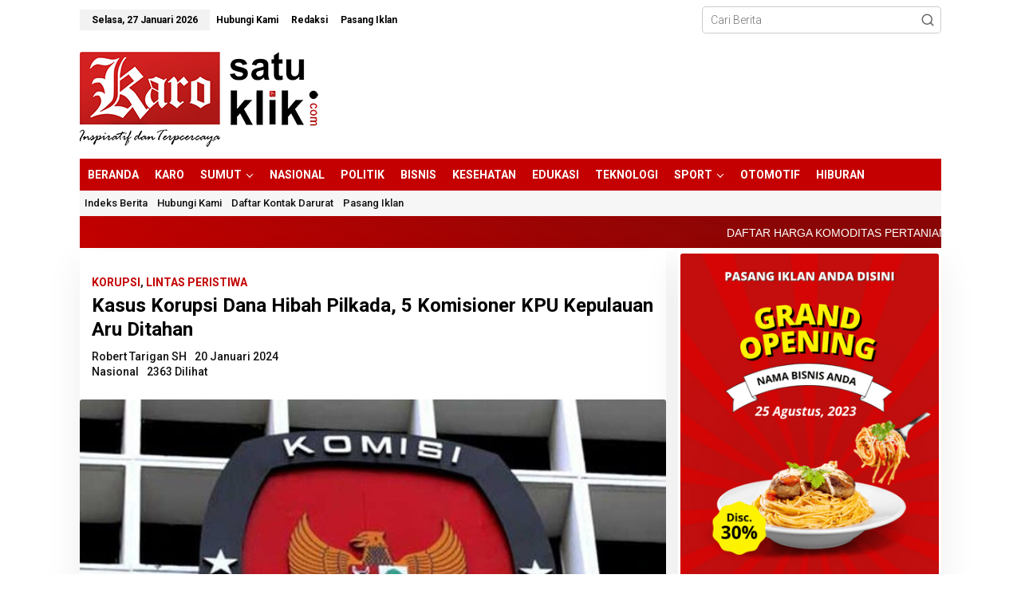

--- FILE ---
content_type: text/html; charset=UTF-8
request_url: https://karosatuklik.com/kasus-korupsi-dana-hibah-pilkada-5-komisioner-kpu-kepulauan-aru-ditahan/
body_size: 47777
content:
<!DOCTYPE html>
<html lang="id">
<head itemscope="itemscope" itemtype="https://schema.org/WebSite">
<meta charset="UTF-8">
<meta name="viewport" content="width=device-width, initial-scale=1">
<meta name="theme-color" content="#c40000" />
	<link rel="profile" href="http://gmpg.org/xfn/11">

<meta name='robots' content='index, follow, max-image-preview:large, max-snippet:-1, max-video-preview:-1' />
            <script type="text/javascript"> var epic_ajax_url = 'https://karosatuklik.com/?epic-ajax-request=epic-ne'; </script>
            
	<!-- This site is optimized with the Yoast SEO Premium plugin v20.13 (Yoast SEO v26.8) - https://yoast.com/product/yoast-seo-premium-wordpress/ -->
	<title>Kasus Korupsi Dana Hibah Pilkada, 5 Komisioner KPU Kepulauan Aru Ditahan</title>
	<link rel="canonical" href="https://karosatuklik.com/kasus-korupsi-dana-hibah-pilkada-5-komisioner-kpu-kepulauan-aru-ditahan/" />
	<meta property="og:locale" content="id_ID" />
	<meta property="og:type" content="article" />
	<meta property="og:title" content="Kasus Korupsi Dana Hibah Pilkada, 5 Komisioner KPU Kepulauan Aru Ditahan" />
	<meta property="og:description" content="Jakarta, Karosatuklik.com &#8211; Wakil Ketua Komisi II DPR RI F-PDIP Junimart Girsang meminta kasus dugaan korupsi dana hibah Pilkada Kepulauan Aru, Maluku, dengan tersangka 5" />
	<meta property="og:url" content="https://karosatuklik.com/kasus-korupsi-dana-hibah-pilkada-5-komisioner-kpu-kepulauan-aru-ditahan/" />
	<meta property="og:site_name" content="Karosatuklik.com" />
	<meta property="article:publisher" content="https://www.facebook.com/karosatuklikdotcom" />
	<meta property="article:published_time" content="2024-01-20T11:31:48+00:00" />
	<meta property="og:image" content="https://karosatuklik.com/wp-content/uploads/2024/01/2601-kpu.jpg" />
	<meta property="og:image:width" content="640" />
	<meta property="og:image:height" content="421" />
	<meta property="og:image:type" content="image/jpeg" />
	<meta name="author" content="Robert Tarigan SH" />
	<meta name="twitter:card" content="summary_large_image" />
	<meta name="twitter:creator" content="@karosatuklik" />
	<meta name="twitter:site" content="@karosatuklik" />
	<meta name="twitter:label1" content="Ditulis oleh" />
	<meta name="twitter:data1" content="Robert Tarigan SH" />
	<meta name="twitter:label2" content="Estimasi waktu membaca" />
	<meta name="twitter:data2" content="2 menit" />
	<script type="application/ld+json" class="yoast-schema-graph">{"@context":"https://schema.org","@graph":[{"@type":"NewsArticle","@id":"https://karosatuklik.com/kasus-korupsi-dana-hibah-pilkada-5-komisioner-kpu-kepulauan-aru-ditahan/#article","isPartOf":{"@id":"https://karosatuklik.com/kasus-korupsi-dana-hibah-pilkada-5-komisioner-kpu-kepulauan-aru-ditahan/"},"author":{"name":"Robert Tarigan SH","@id":"https://karosatuklik.com/#/schema/person/86a2368aa815c1f67ac1f0fd27edf95b"},"headline":"Kasus Korupsi Dana Hibah Pilkada, 5 Komisioner KPU Kepulauan Aru Ditahan","datePublished":"2024-01-20T11:31:48+00:00","mainEntityOfPage":{"@id":"https://karosatuklik.com/kasus-korupsi-dana-hibah-pilkada-5-komisioner-kpu-kepulauan-aru-ditahan/"},"wordCount":321,"commentCount":0,"publisher":{"@id":"https://karosatuklik.com/#organization"},"image":{"@id":"https://karosatuklik.com/kasus-korupsi-dana-hibah-pilkada-5-komisioner-kpu-kepulauan-aru-ditahan/#primaryimage"},"thumbnailUrl":"https://karosatuklik.com/wp-content/uploads/2024/01/2601-kpu.jpg","keywords":["korupsi","LINTAS PERISTIWA"],"articleSection":["Nasional"],"inLanguage":"id","potentialAction":[{"@type":"CommentAction","name":"Comment","target":["https://karosatuklik.com/kasus-korupsi-dana-hibah-pilkada-5-komisioner-kpu-kepulauan-aru-ditahan/#respond"]}],"copyrightYear":"2024","copyrightHolder":{"@id":"https://karosatuklik.com/#organization"}},{"@type":"WebPage","@id":"https://karosatuklik.com/kasus-korupsi-dana-hibah-pilkada-5-komisioner-kpu-kepulauan-aru-ditahan/","url":"https://karosatuklik.com/kasus-korupsi-dana-hibah-pilkada-5-komisioner-kpu-kepulauan-aru-ditahan/","name":"Kasus Korupsi Dana Hibah Pilkada, 5 Komisioner KPU Kepulauan Aru Ditahan","isPartOf":{"@id":"https://karosatuklik.com/#website"},"primaryImageOfPage":{"@id":"https://karosatuklik.com/kasus-korupsi-dana-hibah-pilkada-5-komisioner-kpu-kepulauan-aru-ditahan/#primaryimage"},"image":{"@id":"https://karosatuklik.com/kasus-korupsi-dana-hibah-pilkada-5-komisioner-kpu-kepulauan-aru-ditahan/#primaryimage"},"thumbnailUrl":"https://karosatuklik.com/wp-content/uploads/2024/01/2601-kpu.jpg","datePublished":"2024-01-20T11:31:48+00:00","breadcrumb":{"@id":"https://karosatuklik.com/kasus-korupsi-dana-hibah-pilkada-5-komisioner-kpu-kepulauan-aru-ditahan/#breadcrumb"},"inLanguage":"id","potentialAction":[{"@type":"ReadAction","target":["https://karosatuklik.com/kasus-korupsi-dana-hibah-pilkada-5-komisioner-kpu-kepulauan-aru-ditahan/"]}]},{"@type":"ImageObject","inLanguage":"id","@id":"https://karosatuklik.com/kasus-korupsi-dana-hibah-pilkada-5-komisioner-kpu-kepulauan-aru-ditahan/#primaryimage","url":"https://karosatuklik.com/wp-content/uploads/2024/01/2601-kpu.jpg","contentUrl":"https://karosatuklik.com/wp-content/uploads/2024/01/2601-kpu.jpg","width":640,"height":421},{"@type":"BreadcrumbList","@id":"https://karosatuklik.com/kasus-korupsi-dana-hibah-pilkada-5-komisioner-kpu-kepulauan-aru-ditahan/#breadcrumb","itemListElement":[{"@type":"ListItem","position":1,"name":"Beranda","item":"https://karosatuklik.com/"},{"@type":"ListItem","position":2,"name":"Nasional","item":"https://karosatuklik.com/category/nasional/"},{"@type":"ListItem","position":3,"name":"Kasus Korupsi Dana Hibah Pilkada, 5 Komisioner KPU Kepulauan Aru Ditahan"}]},{"@type":"WebSite","@id":"https://karosatuklik.com/#website","url":"https://karosatuklik.com/","name":"Karosatuklik.com","description":"Inspiratif &amp; Terpecaya","publisher":{"@id":"https://karosatuklik.com/#organization"},"alternateName":"Karo Satu Klik","potentialAction":[{"@type":"SearchAction","target":{"@type":"EntryPoint","urlTemplate":"https://karosatuklik.com/?s={search_term_string}"},"query-input":{"@type":"PropertyValueSpecification","valueRequired":true,"valueName":"search_term_string"}}],"inLanguage":"id"},{"@type":"Organization","@id":"https://karosatuklik.com/#organization","name":"Karo Satu Klik","alternateName":"PT Karo Media Star","url":"https://karosatuklik.com/","logo":{"@type":"ImageObject","inLanguage":"id","@id":"https://karosatuklik.com/#/schema/logo/image/","url":"https://karosatuklik.com/wp-content/uploads/2020/09/Logo-Karo-satu-klik.png","contentUrl":"https://karosatuklik.com/wp-content/uploads/2020/09/Logo-Karo-satu-klik.png","width":300,"height":119,"caption":"Karo Satu Klik"},"image":{"@id":"https://karosatuklik.com/#/schema/logo/image/"},"sameAs":["https://www.facebook.com/karosatuklikdotcom","https://x.com/karosatuklik","https://www.instagram.com/karosatuklik/","https://www.pinterest.com/karosatuklik/","https://www.youtube.com/channel/UCcynMUA1_cMj0Y3wUtjsr9Q"]},{"@type":"Person","@id":"https://karosatuklik.com/#/schema/person/86a2368aa815c1f67ac1f0fd27edf95b","name":"Robert Tarigan SH","image":{"@type":"ImageObject","inLanguage":"id","@id":"https://karosatuklik.com/#/schema/person/image/","url":"https://secure.gravatar.com/avatar/660a3f122651985863c78559ef1b694f3a3ddd39907be2fecd4d250155d98f06?s=96&d=mm&r=g","contentUrl":"https://secure.gravatar.com/avatar/660a3f122651985863c78559ef1b694f3a3ddd39907be2fecd4d250155d98f06?s=96&d=mm&r=g","caption":"Robert Tarigan SH"},"sameAs":["https://karosatuklik.com"]}]}</script>
	<!-- / Yoast SEO Premium plugin. -->


<link rel='dns-prefetch' href='//fonts.googleapis.com' />
<style id='wp-img-auto-sizes-contain-inline-css' type='text/css'>
img:is([sizes=auto i],[sizes^="auto," i]){contain-intrinsic-size:3000px 1500px}
/*# sourceURL=wp-img-auto-sizes-contain-inline-css */
</style>
<link rel='stylesheet' id='dashicons-css' href='https://karosatuklik.com/wp-includes/css/dashicons.min.css?ver=6.9' type='text/css' media='all' />
<link rel='stylesheet' id='post-views-counter-frontend-css' href='https://karosatuklik.com/wp-content/plugins/post-views-counter/css/frontend.css?ver=1.7.3' type='text/css' media='all' />
<link rel='stylesheet' id='newkarma-core-css' href='https://karosatuklik.com/wp-content/plugins/newkarma-core/css/newkarma-core.css?ver=2.0.5' type='text/css' media='all' />
<link crossorigin="anonymous" rel='stylesheet' id='googlefonts-css' href='https://fonts.googleapis.com/css?family=Roboto:400&subset=latin' type='text/css' media='all' />
<link crossorigin="anonymous" rel='stylesheet' id='newkarma-fonts-css' href='https://fonts.googleapis.com/css?family=Roboto%3Aregular%2Citalic%2C700%2C500%2C300%26subset%3Dlatin%2C&#038;ver=2.1.0' type='text/css' media='all' />
<link rel='stylesheet' id='newkarma-style-css' href='https://karosatuklik.com/wp-content/themes/newkarma/style.css?ver=2.1.0' type='text/css' media='all' />
<style id='newkarma-style-inline-css' type='text/css'>
body{color:#222222;font-family:"Roboto","Helvetica", Arial;font-weight:300;font-size:14px;}h1.entry-title{color:#111111;}kbd,a.button,button,.button,button.button,input[type="button"],input[type="reset"],input[type="submit"],.tagcloud a,.tagcloud ul,.prevnextpost-links a .prevnextpost,.page-links .page-link-number,ul.page-numbers li span.page-numbers,.sidr,#navigationamp,.gmr_widget_content ul.gmr-tabs,.index-page-numbers,.cat-links-bg{background-color:#111111;}blockquote,a.button,button,.button,button.button,input[type="button"],input[type="reset"],input[type="submit"],.gmr-theme div.sharedaddy h3.sd-title:before,.gmr_widget_content ul.gmr-tabs li a,.bypostauthor > .comment-body{border-color:#111111;}.gmr-meta-topic a,.newkarma-rp-widget .rp-number,.gmr-owl-carousel .gmr-slide-topic a,.tab-comment-number{color:#c40000;}.page-title span,h3.comment-reply-title,.widget-title span,.gmr_widget_content ul.gmr-tabs li a.js-tabs__title-active{border-color:#c40000;}.gmr-menuwrap #primary-menu > li > a:hover,.gmr-menuwrap #primary-menu > li.page_item_has_children:hover > a,.gmr-menuwrap #primary-menu > li.menu-item-has-children:hover > a,.gmr-mainmenu #primary-menu > li:hover > a,.gmr-mainmenu #primary-menu > .current-menu-item > a,.gmr-mainmenu #primary-menu > .current-menu-ancestor > a,.gmr-mainmenu #primary-menu > .current_page_item > a,.gmr-mainmenu #primary-menu > .current_page_ancestor > a{box-shadow:inset 0px -5px 0px 0px#c40000;}.tab-content .newkarma-rp-widget .rp-number,.owl-theme .owl-controls .owl-page.active span{background-color:#c40000;}a{color:#333333;}a:hover,a:focus,a:active{color:#0338b5;}.site-title a{color:#000000;}.site-description{color:#111111;}.gmr-menuwrap,.gmr-sticky .top-header.sticky-menu,.gmr-mainmenu #primary-menu .sub-menu,.gmr-mainmenu #primary-menu .children{background-color:#c40000;}#gmr-responsive-menu,.gmr-mainmenu #primary-menu > li > a,.gmr-mainmenu #primary-menu .sub-menu a,.gmr-mainmenu #primary-menu .children a,.sidr ul li ul li a,.sidr ul li a,#navigationamp ul li ul li a,#navigationamp ul li a{color:#ffffff;}.gmr-mainmenu #primary-menu > li.menu-border > a span,.gmr-mainmenu #primary-menu > li.page_item_has_children > a:after,.gmr-mainmenu #primary-menu > li.menu-item-has-children > a:after,.gmr-mainmenu #primary-menu .sub-menu > li.page_item_has_children > a:after,.gmr-mainmenu #primary-menu .sub-menu > li.menu-item-has-children > a:after,.gmr-mainmenu #primary-menu .children > li.page_item_has_children > a:after,.gmr-mainmenu #primary-menu .children > li.menu-item-has-children > a:after{border-color:#ffffff;}#gmr-responsive-menu:hover,.gmr-mainmenu #primary-menu > li:hover > a,.gmr-mainmenu #primary-menu .current-menu-item > a,.gmr-mainmenu #primary-menu .current-menu-ancestor > a,.gmr-mainmenu #primary-menu .current_page_item > a,.gmr-mainmenu #primary-menu .current_page_ancestor > a,.sidr ul li ul li a:hover,.sidr ul li a:hover{color:#ffffff;}.gmr-mainmenu #primary-menu > li.menu-border:hover > a span,.gmr-mainmenu #primary-menu > li.menu-border.current-menu-item > a span,.gmr-mainmenu #primary-menu > li.menu-border.current-menu-ancestor > a span,.gmr-mainmenu #primary-menu > li.menu-border.current_page_item > a span,.gmr-mainmenu #primary-menu > li.menu-border.current_page_ancestor > a span,.gmr-mainmenu #primary-menu > li.page_item_has_children:hover > a:after,.gmr-mainmenu #primary-menu > li.menu-item-has-children:hover > a:after{border-color:#ffffff;}.gmr-mainmenu #primary-menu > li:hover > a,.gmr-mainmenu #primary-menu .current-menu-item > a,.gmr-mainmenu #primary-menu .current-menu-ancestor > a,.gmr-mainmenu #primary-menu .current_page_item > a,.gmr-mainmenu #primary-menu .current_page_ancestor > a{background-color:#c40000;}.gmr-secondmenuwrap,.gmr-secondmenu #primary-menu .sub-menu,.gmr-secondmenu #primary-menu .children{background-color:#f6f6f6;}.gmr-secondmenu #primary-menu > li > a,.gmr-secondmenu #primary-menu .sub-menu a,.gmr-secondmenu #primary-menu .children a{color:#ffffff;}.gmr-secondmenu #primary-menu > li.page_item_has_children > a:after,.gmr-secondmenu #primary-menu > li.menu-item-has-children > a:after,.gmr-secondmenu #primary-menu .sub-menu > li.page_item_has_children > a:after,.gmr-secondmenu #primary-menu .sub-menu > li.menu-item-has-children > a:after,.gmr-secondmenu #primary-menu .children > li.page_item_has_children > a:after,.gmr-secondmenu #primary-menu .children > li.menu-item-has-children > a:after{border-color:#ffffff;}.gmr-topnavwrap{background-color:#ffffff;}#gmr-topnavresponsive-menu svg,.gmr-topnavmenu #primary-menu > li > a,.gmr-top-date,.search-trigger .gmr-icon{color:#000000;}.gmr-topnavmenu #primary-menu > li.menu-border > a span,.gmr-topnavmenu #primary-menu > li.page_item_has_children > a:after,.gmr-topnavmenu #primary-menu > li.menu-item-has-children > a:after,.gmr-topnavmenu #primary-menu .sub-menu > li.page_item_has_children > a:after,.gmr-topnavmenu #primary-menu .sub-menu > li.menu-item-has-children > a:after,.gmr-topnavmenu #primary-menu .children > li.page_item_has_children > a:after,.gmr-topnavmenu #primary-menu .children > li.menu-item-has-children > a:after{border-color:#000000;}#gmr-topnavresponsive-menu:hover,.gmr-topnavmenu #primary-menu > li:hover > a,.gmr-topnavmenu #primary-menu .current-menu-item > a,.gmr-topnavmenu #primary-menu .current-menu-ancestor > a,.gmr-topnavmenu #primary-menu .current_page_item > a,.gmr-topnavmenu #primary-menu .current_page_ancestor > a,.gmr-social-icon ul > li > a:hover{color:#c40000;}.gmr-topnavmenu #primary-menu > li.menu-border:hover > a span,.gmr-topnavmenu #primary-menu > li.menu-border.current-menu-item > a span,.gmr-topnavmenu #primary-menu > li.menu-border.current-menu-ancestor > a span,.gmr-topnavmenu #primary-menu > li.menu-border.current_page_item > a span,.gmr-topnavmenu #primary-menu > li.menu-border.current_page_ancestor > a span,.gmr-topnavmenu #primary-menu > li.page_item_has_children:hover > a:after,.gmr-topnavmenu #primary-menu > li.menu-item-has-children:hover > a:after{border-color:#c40000;}.gmr-owl-carousel .gmr-slide-title a{color:#ffffff;}.gmr-owl-carousel .item:hover .gmr-slide-title a{color:#eeee22;}.site-main-single{background-color:#ffffff;}.gmr-related-infinite .view-more-button:hover{color:#ffffff;}.site-main-archive{background-color:#ffffff;}ul.page-numbers li span.page-numbers{color:#ffffff;}.site-main-archive,a.read-more{color:#2d2929;}.site-main-archive h2.entry-title a,.site-main-archive .gmr-ajax-text{color:#000000;}.site-main-archive .gmr-archive:hover h2.entry-title a{color:#0338b5;}.gmr-focus-news.gmr-focus-gallery h2.entry-title a,.item .gmr-slide-title a,.newkarma-rp-widget .gmr-rp-bigthumbnail .gmr-rp-bigthumb-content .title-bigthumb{color:#ffffff;}.gmr-focus-news.gmr-focus-gallery:hover h2.entry-title a,.item:hover .gmr-slide-title a,.newkarma-rp-widget .gmr-rp-bigthumbnail:hover .gmr-rp-bigthumb-content .title-bigthumb{color:#ffffff;}h1,h2,h3,h4,h5,h6,.heading-font,.menu,.rp-title,.rsswidget,.gmr-metacontent,.gmr-metacontent-single,.gmr-ajax-text,.view-more-button,ul.single-social-icon li.social-text,.page-links,.gmr-top-date,ul.page-numbers li{font-family:"Roboto","Helvetica", Arial;}.entry-content-single{font-size:16px;}h1{font-size:26px;}h2{font-size:22px;}h3{font-size:20px;}h4{font-size:18px;}h5{font-size:17px;}h6{font-size:16px;}.site-footer{background-color:#191919;color:#ffffff;}ul.footer-social-icon li a{color:#ffffff;}ul.footer-social-icon li a,.footer-content{border-color:#ffffff;}ul.footer-social-icon li a:hover{color:#eeee22;border-color:#eeee22;}.site-footer a{color:#ffffff;}.site-footer a:hover{color:#eeee22;}
/*# sourceURL=newkarma-style-inline-css */
</style>
<link rel='stylesheet' id='tablepress-default-css' href='https://karosatuklik.com/wp-content/tablepress-combined.min.css?ver=145' type='text/css' media='all' />
<link rel='stylesheet' id='epic-icon-css' href='https://karosatuklik.com/wp-content/plugins/epic-news-element/assets/fonts/jegicon/jegicon.css?ver=6.9' type='text/css' media='all' />
<link rel='stylesheet' id='font-awesome-css' href='https://karosatuklik.com/wp-content/plugins/epic-news-element/assets/fonts/font-awesome/font-awesome.css?ver=6.9' type='text/css' media='all' />
<link rel='stylesheet' id='epic-style-css' href='https://karosatuklik.com/wp-content/plugins/epic-news-element/assets/css/style.min.css?ver=6.9' type='text/css' media='all' />
<script type="text/javascript" src="https://karosatuklik.com/wp-includes/js/jquery/jquery.min.js?ver=3.7.1" id="jquery-core-js"></script>
<script type="text/javascript" src="https://karosatuklik.com/wp-includes/js/jquery/jquery-migrate.min.js?ver=3.4.1" id="jquery-migrate-js"></script>
<!-- Google tag (gtag.js) -->
<script async src="https://www.googletagmanager.com/gtag/js?id=G-S8E7ZPVH32"></script>
<script>
  window.dataLayer = window.dataLayer || [];
  function gtag(){dataLayer.push(arguments);}
  gtag('js', new Date());

  gtag('config', 'G-S8E7ZPVH32');
</script><script id="wpcp_disable_selection" type="text/javascript">
var image_save_msg='You are not allowed to save images!';
	var no_menu_msg='Context Menu disabled!';
	var smessage = "Maaf konten ini tidak bisa di copy / paste !!!";

function disableEnterKey(e)
{
	var elemtype = e.target.tagName;
	
	elemtype = elemtype.toUpperCase();
	
	if (elemtype == "TEXT" || elemtype == "TEXTAREA" || elemtype == "INPUT" || elemtype == "PASSWORD" || elemtype == "SELECT" || elemtype == "OPTION" || elemtype == "EMBED")
	{
		elemtype = 'TEXT';
	}
	
	if (e.ctrlKey){
     var key;
     if(window.event)
          key = window.event.keyCode;     //IE
     else
          key = e.which;     //firefox (97)
    //if (key != 17) alert(key);
     if (elemtype!= 'TEXT' && (key == 97 || key == 65 || key == 67 || key == 99 || key == 88 || key == 120 || key == 26 || key == 85  || key == 86 || key == 83 || key == 43 || key == 73))
     {
		if(wccp_free_iscontenteditable(e)) return true;
		show_wpcp_message('You are not allowed to copy content or view source');
		return false;
     }else
     	return true;
     }
}


/*For contenteditable tags*/
function wccp_free_iscontenteditable(e)
{
	var e = e || window.event; // also there is no e.target property in IE. instead IE uses window.event.srcElement
  	
	var target = e.target || e.srcElement;

	var elemtype = e.target.nodeName;
	
	elemtype = elemtype.toUpperCase();
	
	var iscontenteditable = "false";
		
	if(typeof target.getAttribute!="undefined" ) iscontenteditable = target.getAttribute("contenteditable"); // Return true or false as string
	
	var iscontenteditable2 = false;
	
	if(typeof target.isContentEditable!="undefined" ) iscontenteditable2 = target.isContentEditable; // Return true or false as boolean

	if(target.parentElement.isContentEditable) iscontenteditable2 = true;
	
	if (iscontenteditable == "true" || iscontenteditable2 == true)
	{
		if(typeof target.style!="undefined" ) target.style.cursor = "text";
		
		return true;
	}
}

////////////////////////////////////
function disable_copy(e)
{	
	var e = e || window.event; // also there is no e.target property in IE. instead IE uses window.event.srcElement
	
	var elemtype = e.target.tagName;
	
	elemtype = elemtype.toUpperCase();
	
	if (elemtype == "TEXT" || elemtype == "TEXTAREA" || elemtype == "INPUT" || elemtype == "PASSWORD" || elemtype == "SELECT" || elemtype == "OPTION" || elemtype == "EMBED")
	{
		elemtype = 'TEXT';
	}
	
	if(wccp_free_iscontenteditable(e)) return true;
	
	var isSafari = /Safari/.test(navigator.userAgent) && /Apple Computer/.test(navigator.vendor);
	
	var checker_IMG = '';
	if (elemtype == "IMG" && checker_IMG == 'checked' && e.detail >= 2) {show_wpcp_message(alertMsg_IMG);return false;}
	if (elemtype != "TEXT")
	{
		if (smessage !== "" && e.detail == 2)
			show_wpcp_message(smessage);
		
		if (isSafari)
			return true;
		else
			return false;
	}	
}

//////////////////////////////////////////
function disable_copy_ie()
{
	var e = e || window.event;
	var elemtype = window.event.srcElement.nodeName;
	elemtype = elemtype.toUpperCase();
	if(wccp_free_iscontenteditable(e)) return true;
	if (elemtype == "IMG") {show_wpcp_message(alertMsg_IMG);return false;}
	if (elemtype != "TEXT" && elemtype != "TEXTAREA" && elemtype != "INPUT" && elemtype != "PASSWORD" && elemtype != "SELECT" && elemtype != "OPTION" && elemtype != "EMBED")
	{
		return false;
	}
}	
function reEnable()
{
	return true;
}
document.onkeydown = disableEnterKey;
document.onselectstart = disable_copy_ie;
if(navigator.userAgent.indexOf('MSIE')==-1)
{
	document.onmousedown = disable_copy;
	document.onclick = reEnable;
}
function disableSelection(target)
{
    //For IE This code will work
    if (typeof target.onselectstart!="undefined")
    target.onselectstart = disable_copy_ie;
    
    //For Firefox This code will work
    else if (typeof target.style.MozUserSelect!="undefined")
    {target.style.MozUserSelect="none";}
    
    //All other  (ie: Opera) This code will work
    else
    target.onmousedown=function(){return false}
    target.style.cursor = "default";
}
//Calling the JS function directly just after body load
window.onload = function(){disableSelection(document.body);};

//////////////////special for safari Start////////////////
var onlongtouch;
var timer;
var touchduration = 1000; //length of time we want the user to touch before we do something

var elemtype = "";
function touchstart(e) {
	var e = e || window.event;
  // also there is no e.target property in IE.
  // instead IE uses window.event.srcElement
  	var target = e.target || e.srcElement;
	
	elemtype = window.event.srcElement.nodeName;
	
	elemtype = elemtype.toUpperCase();
	
	if(!wccp_pro_is_passive()) e.preventDefault();
	if (!timer) {
		timer = setTimeout(onlongtouch, touchduration);
	}
}

function touchend() {
    //stops short touches from firing the event
    if (timer) {
        clearTimeout(timer);
        timer = null;
    }
	onlongtouch();
}

onlongtouch = function(e) { //this will clear the current selection if anything selected
	
	if (elemtype != "TEXT" && elemtype != "TEXTAREA" && elemtype != "INPUT" && elemtype != "PASSWORD" && elemtype != "SELECT" && elemtype != "EMBED" && elemtype != "OPTION")	
	{
		if (window.getSelection) {
			if (window.getSelection().empty) {  // Chrome
			window.getSelection().empty();
			} else if (window.getSelection().removeAllRanges) {  // Firefox
			window.getSelection().removeAllRanges();
			}
		} else if (document.selection) {  // IE?
			document.selection.empty();
		}
		return false;
	}
};

document.addEventListener("DOMContentLoaded", function(event) { 
    window.addEventListener("touchstart", touchstart, false);
    window.addEventListener("touchend", touchend, false);
});

function wccp_pro_is_passive() {

  var cold = false,
  hike = function() {};

  try {
	  const object1 = {};
  var aid = Object.defineProperty(object1, 'passive', {
  get() {cold = true}
  });
  window.addEventListener('test', hike, aid);
  window.removeEventListener('test', hike, aid);
  } catch (e) {}

  return cold;
}
/*special for safari End*/
</script>
<script id="wpcp_disable_Right_Click" type="text/javascript">
document.ondragstart = function() { return false;}
	function nocontext(e) {
	   return false;
	}
	document.oncontextmenu = nocontext;
</script>
<style>
.unselectable
{
-moz-user-select:none;
-webkit-user-select:none;
cursor: default;
}
html
{
-webkit-touch-callout: none;
-webkit-user-select: none;
-khtml-user-select: none;
-moz-user-select: none;
-ms-user-select: none;
user-select: none;
-webkit-tap-highlight-color: rgba(0,0,0,0);
}
</style>
<script id="wpcp_css_disable_selection" type="text/javascript">
var e = document.getElementsByTagName('body')[0];
if(e)
{
	e.setAttribute('unselectable',"on");
}
</script>
<style type='text/css' media='screen'>
	body{ font-family:"Roboto", arial, sans-serif;}
	h1{ font-family:"Roboto", arial, sans-serif;}
	h2{ font-family:"Roboto", arial, sans-serif;}
	h3{ font-family:"Roboto", arial, sans-serif;}
	h4{ font-family:"Roboto", arial, sans-serif;}
	h5{ font-family:"Roboto", arial, sans-serif;}
	h6{ font-family:"Roboto", arial, sans-serif;}
	p{ font-family:"Roboto", arial, sans-serif;}
	li{ font-family:"Roboto", arial, sans-serif;}
</style>
<!-- fonts delivered by Wordpress Google Fonts, a plugin by Adrian3.com --><link rel="pingback" href="https://karosatuklik.com/xmlrpc.php"><meta name="generator" content="Powered by WPBakery Page Builder - drag and drop page builder for WordPress."/>
<style type="text/css" id="custom-background-css">
body.custom-background { background-color: #ffffff; }
</style>
	<link rel="amphtml" href="https://karosatuklik.com/kasus-korupsi-dana-hibah-pilkada-5-komisioner-kpu-kepulauan-aru-ditahan/amp/"><link rel="icon" href="https://karosatuklik.com/wp-content/uploads/2022/05/cropped-download-2-32x32.png" sizes="32x32" />
<link rel="icon" href="https://karosatuklik.com/wp-content/uploads/2022/05/cropped-download-2-192x192.png" sizes="192x192" />
<link rel="apple-touch-icon" href="https://karosatuklik.com/wp-content/uploads/2022/05/cropped-download-2-180x180.png" />
<meta name="msapplication-TileImage" content="https://karosatuklik.com/wp-content/uploads/2022/05/cropped-download-2-270x270.png" />
<style id="jeg_dynamic_css" type="text/css" data-type="jeg_custom-css">.jeg_post_title, .jeg_post_title > a, jeg_archive_title { font-family: Cairo,Helvetica,Arial,sans-serif;font-size: 16;  } .jeg_post_meta, .jeg_postblock .jeg_subcat_list > li > a:hover, .jeg_pl_md_card .jeg_post_category a, .jeg_postblock .jeg_subcat_list > li > a.current, .jeg_pl_md_5 .jeg_post_meta, .jeg_post_category a { font-family: Cairo,Helvetica,Arial,sans-serif;color : #111111;  } .jeg_post_excerpt,.jeg_readmore { font-family: Roboto,Helvetica,Arial,sans-serif; } </style>		<style type="text/css" id="wp-custom-css">
			#primary-menu .sub-menu a, #primary-menu .children a {background-color:#2a2a2a;}
#primary-menu>li>a,#primary-menu>li>form{position:relative;display:block;font-weight:600;padding:10px;font-variant:JIS04}.gmr-mainmenu ul li{font-weight:600;font-size:14px;text-transform:uppercase}.entry-content-single{line-height:160%!important;color:#111;font-weight:400;font-size:18px}.entry-content-single a{color:#070463;font-weight:400}.gmr-meta-topic{text-transform:uppercase;font-weight:500;font-size:12px}.wpforms-form{background-color:#eee;padding:20px 15px;border:3px solid #666;border-radius:20px}.page-title,.widget-title{margin-bottom:10px;padding:10px 10px 0;background-image:linear-gradient(to right bottom,#111,#171717,#1c1c1c,#222,#272727,#2a2a2a,#2d2d2d,#303030,#313131,#333,#343434,#363636);position:relative}.newkarma-rp-widget li a.rp-title{background-color:#OOO;font-weight:500;font-size:14px}.newkarma-rp-widget .rp-number{color:#c40000!important}h2.entry-title{font-size:15px;font-weight:500!important;line-height:150%;margin-bottom:0}.entry-content-archive p{color:#4d4d4d;margin-bottom:0!important}.jeg_pl_xs_4 .jeg_post_title{font-size:14px;font-weight:500;margin:0 2px 0 0;display:inline-block;letter-spacing:normal}.jeg_block_loadmore a{font-weight:700;background-image:linear-gradient(to right bottom,#111,#171717,#1c1c1c,#222,#272727,#2a2a2a,#2d2d2d,#303030,#313131,#333,#343434,#363636);color:#fff}.jeg_postblock{margin-bottom:-10px;font-size:16px}.jeg_block_title,.jeg_pl_lg_7 .jeg_thumb .jeg_post_category a{color:#c40000;font-size:14px;font-weight:700;text-transform:uppercase}.jeg_readmore{background:0 0;color:#000;font-size:11px;font-weight:700;border:1px solid #f2f2f2}.jeg_post_category a{background:#c40000;border:none}.gmr-gallery-related ul li img,img{height:auto;max-width:100%;border-radius:3px}.gmr-gallery-related ul li img{width:100%;margin-bottom:5px}img{vertical-align:middle}img:hover{transition:transform .6s;-ms-transform:scale(1.01);-webkit-transform:scale(1.01);transform:scale(1.01)}.jeg_pl_lg_7 .jeg_thumb .jeg_post_category a{display:inline-block;background:#fff;padding:4px 40px;line-height:20px}.jeg_pl_sm .jeg_post_title{font-size:16px;font-weight:400;line-height:1.2em;letter-spacing:normal}.jeg_pl_md_1 .jeg_post_title{font-size:16px;font-weight:500;line-height:1.4}.gmr-gallery-related ul li,.gmr-list-related ul li{font-size:14px}.gmr-mobilemenu{background:#c40000;background:linear-gradient(28deg,#c40000 0,#8a0505 80%);overflow:auto;white-space:nowrap}.gmr-mobilemenu ul{list-style:none;margin:2 0 0 2;padding:0}.gmr-mobilemenu ul li{display:inline-block;margin-right:3px;margin-left:5px}.gmr-mobilemenu ul li a{color:#fff;font-weight:700;padding:12px 7px 12px 0;display:block}.jeg_breakingnews_title{background:#000;height:40px;line-height:40px;font-size:14px}.jeg_breakingnews.alt .jeg_news_ticker{text-transform:uppercase;border-color:rgba(255,255,255,.2);background:#c40000;background:linear-gradient(28deg,#c40000 0,#8a0505 80%);overflow:auto;white-space:nowrap;height:40px;line-height:40px;font-size:14px;font-weight:700}.jeg_block_heading_3{background:linear-gradient(28deg,#c40000 0,#8a0505 80%);overflow:auto;white-space:nowrap;border-radius:2px;margin-bottom:10px}.sl-overlay{background:#111;opacity:.9}.saboxplugin-wrap .saboxplugin-desc a{text-decoration:none;font-weight:400}.jeg_pl_md_5 .jeg_post_meta,.jeg_pl_md_card .jeg_post_category a,.jeg_post_category a,.jeg_postblock .jeg_subcat_list>li>a.current,.jeg_postblock .jeg_subcat_list>li>a:hover{font-family:Roboto,Helvetica,Arial,sans-serif;color:;font-weight:900}.jeg_post_title a{color:#444}.jeg_postblock .jeg_post_title a:hover,.jeg_sidefeed .jeg_pl_xs_3 .jeg_post_title a:hover{color:#0338b5;}h3.homemodule-title,h3.widget-title{text-transform:uppercase;font-size:14px;line-height:1px;font-weight:700;margin-bottom:20px;text-transform:uppercase;color:#fff;background:#c40000;padding-top:20px;padding-left:10px}.gmr_widget_content ul.gmr-tabs li a.js-tabs__title-active{border-color:rgb(0 0 0 / 10%)}.gmr_widget_content ul.gmr-tabs li a{line-height:20px;font-weight:700;text-transform:uppercase;word-wrap:break-word;color:#fff;display:block;width:100%;position:relative;border-bottom:none;background:#c40000;font-size:14px;padding:8px 0}.single .jeg_post_meta .fa{color:#fff;font-size:10px;margin-right:2px}.gmr_widget_content ul.gmr-tabs{margin:0 0 15px;width:100%}.jeg_postblock .jeg_pl_lg_2,.jeg_postblock .jeg_pl_lg_3,.widget ul{margin:5px}.page-title>span,.widget-title span,h3.comment-reply-title{border-bottom:none;display:inline-block;padding:0 0 15px}.entry-header h1.entry-title,.entry-header h1.title{font-size:24px;font-weight:700;line-height:30px;color:#000}.gmr-single .gmr-meta-topic{font-size:14px;font-weight:700}.breadcrumbs{display:none}.jeg_post_meta .fa,a{color:#333}ul.gmr-socialicon-share li a{border-radius:5%}.gmr-social-share-intop ul.gmr-socialicon-share li a{display:none;font-size:16px!important;line-height:50px;height:40px;text-align:center;width:40px;padding:0!important}.tns-controls button[data-controls=next],.tns-controls button[data-controls=prev]{background-color:rgb(0 0 0 / 30%)}.tns-controls button{color:#fff}#navigationamp,.button,.cat-links-bg,.gmr_widget_content ul.gmr-tabs,.index-page-numbers,.page-links .page-link-number,.prevnextpost-links a .prevnextpost,.sidr,.tagcloud a,.tagcloud ul,a.button,button,button.button,input[type=button],input[type=reset],input[type=submit],kbd,ul.page-numbers li span.page-numbers{background-color:#c40000}.button,.bypostauthor>.comment-body,.gmr-theme div.sharedaddy h3.sd-title:before,.gmr_widget_content ul.gmr-tabs li a,a.button,blockquote,button,button.button,input[type=button],input[type=reset],input[type=submit]{border-color:#c40000}.widget{margin:0 0 10px;padding:3px}.gmr-metacontent a,.gmr-metacontent-single a{color:#111}.gmr-metacontent,.gmr-metacontent-single{text-transform:none;font-size:14px;font-weight:500;line-height:140%;color:#111;margin:5px 0}
.gmr-footer-logo img {
    max-height: 50px;
    height: 50px;
}
.page-title>span, .widget-title span, h3.comment-reply-title {
    padding: 0 0 20px 0;
	color:#fff;
}
epic_module_117528_11_64e8a6e4d734d.jeg_postblock
.jeg_pl_lg_7 .jeg_postblock_content {
background-image:linear-gradient(28deg, rgb(196, 0, 0) 0px, rgb(138, 5, 5) 80%)
}
.jeg_block_icon_link i {
    line-height: 32px;
    height: 30px;
    width: 30px;
    font-size: 18px;
    margin-right: 2px;
	margin-left: 10px;
    color: #871717;
	}
.jeg_block_icon_desc h3 {
   
    font-size: 16px;
}
.jeg_post_title a {
   line-height:120%;
}

.gmr-secondmenu #primary-menu > li > a {
    font-size: 13px;
    font-weight: 500;
    padding: 6px;
	color: #111;

}
.gmr-content {
    padding: 0px 0 0 0;
}

    .jeg_slider_type_1 .jeg_slide_caption .jeg_post_title {
        font-size: 18px;		</style>
		<noscript><style> .wpb_animate_when_almost_visible { opacity: 1; }</style></noscript><style id='global-styles-inline-css' type='text/css'>
:root{--wp--preset--aspect-ratio--square: 1;--wp--preset--aspect-ratio--4-3: 4/3;--wp--preset--aspect-ratio--3-4: 3/4;--wp--preset--aspect-ratio--3-2: 3/2;--wp--preset--aspect-ratio--2-3: 2/3;--wp--preset--aspect-ratio--16-9: 16/9;--wp--preset--aspect-ratio--9-16: 9/16;--wp--preset--color--black: #000000;--wp--preset--color--cyan-bluish-gray: #abb8c3;--wp--preset--color--white: #ffffff;--wp--preset--color--pale-pink: #f78da7;--wp--preset--color--vivid-red: #cf2e2e;--wp--preset--color--luminous-vivid-orange: #ff6900;--wp--preset--color--luminous-vivid-amber: #fcb900;--wp--preset--color--light-green-cyan: #7bdcb5;--wp--preset--color--vivid-green-cyan: #00d084;--wp--preset--color--pale-cyan-blue: #8ed1fc;--wp--preset--color--vivid-cyan-blue: #0693e3;--wp--preset--color--vivid-purple: #9b51e0;--wp--preset--gradient--vivid-cyan-blue-to-vivid-purple: linear-gradient(135deg,rgb(6,147,227) 0%,rgb(155,81,224) 100%);--wp--preset--gradient--light-green-cyan-to-vivid-green-cyan: linear-gradient(135deg,rgb(122,220,180) 0%,rgb(0,208,130) 100%);--wp--preset--gradient--luminous-vivid-amber-to-luminous-vivid-orange: linear-gradient(135deg,rgb(252,185,0) 0%,rgb(255,105,0) 100%);--wp--preset--gradient--luminous-vivid-orange-to-vivid-red: linear-gradient(135deg,rgb(255,105,0) 0%,rgb(207,46,46) 100%);--wp--preset--gradient--very-light-gray-to-cyan-bluish-gray: linear-gradient(135deg,rgb(238,238,238) 0%,rgb(169,184,195) 100%);--wp--preset--gradient--cool-to-warm-spectrum: linear-gradient(135deg,rgb(74,234,220) 0%,rgb(151,120,209) 20%,rgb(207,42,186) 40%,rgb(238,44,130) 60%,rgb(251,105,98) 80%,rgb(254,248,76) 100%);--wp--preset--gradient--blush-light-purple: linear-gradient(135deg,rgb(255,206,236) 0%,rgb(152,150,240) 100%);--wp--preset--gradient--blush-bordeaux: linear-gradient(135deg,rgb(254,205,165) 0%,rgb(254,45,45) 50%,rgb(107,0,62) 100%);--wp--preset--gradient--luminous-dusk: linear-gradient(135deg,rgb(255,203,112) 0%,rgb(199,81,192) 50%,rgb(65,88,208) 100%);--wp--preset--gradient--pale-ocean: linear-gradient(135deg,rgb(255,245,203) 0%,rgb(182,227,212) 50%,rgb(51,167,181) 100%);--wp--preset--gradient--electric-grass: linear-gradient(135deg,rgb(202,248,128) 0%,rgb(113,206,126) 100%);--wp--preset--gradient--midnight: linear-gradient(135deg,rgb(2,3,129) 0%,rgb(40,116,252) 100%);--wp--preset--font-size--small: 13px;--wp--preset--font-size--medium: 20px;--wp--preset--font-size--large: 36px;--wp--preset--font-size--x-large: 42px;--wp--preset--spacing--20: 0.44rem;--wp--preset--spacing--30: 0.67rem;--wp--preset--spacing--40: 1rem;--wp--preset--spacing--50: 1.5rem;--wp--preset--spacing--60: 2.25rem;--wp--preset--spacing--70: 3.38rem;--wp--preset--spacing--80: 5.06rem;--wp--preset--shadow--natural: 6px 6px 9px rgba(0, 0, 0, 0.2);--wp--preset--shadow--deep: 12px 12px 50px rgba(0, 0, 0, 0.4);--wp--preset--shadow--sharp: 6px 6px 0px rgba(0, 0, 0, 0.2);--wp--preset--shadow--outlined: 6px 6px 0px -3px rgb(255, 255, 255), 6px 6px rgb(0, 0, 0);--wp--preset--shadow--crisp: 6px 6px 0px rgb(0, 0, 0);}:where(.is-layout-flex){gap: 0.5em;}:where(.is-layout-grid){gap: 0.5em;}body .is-layout-flex{display: flex;}.is-layout-flex{flex-wrap: wrap;align-items: center;}.is-layout-flex > :is(*, div){margin: 0;}body .is-layout-grid{display: grid;}.is-layout-grid > :is(*, div){margin: 0;}:where(.wp-block-columns.is-layout-flex){gap: 2em;}:where(.wp-block-columns.is-layout-grid){gap: 2em;}:where(.wp-block-post-template.is-layout-flex){gap: 1.25em;}:where(.wp-block-post-template.is-layout-grid){gap: 1.25em;}.has-black-color{color: var(--wp--preset--color--black) !important;}.has-cyan-bluish-gray-color{color: var(--wp--preset--color--cyan-bluish-gray) !important;}.has-white-color{color: var(--wp--preset--color--white) !important;}.has-pale-pink-color{color: var(--wp--preset--color--pale-pink) !important;}.has-vivid-red-color{color: var(--wp--preset--color--vivid-red) !important;}.has-luminous-vivid-orange-color{color: var(--wp--preset--color--luminous-vivid-orange) !important;}.has-luminous-vivid-amber-color{color: var(--wp--preset--color--luminous-vivid-amber) !important;}.has-light-green-cyan-color{color: var(--wp--preset--color--light-green-cyan) !important;}.has-vivid-green-cyan-color{color: var(--wp--preset--color--vivid-green-cyan) !important;}.has-pale-cyan-blue-color{color: var(--wp--preset--color--pale-cyan-blue) !important;}.has-vivid-cyan-blue-color{color: var(--wp--preset--color--vivid-cyan-blue) !important;}.has-vivid-purple-color{color: var(--wp--preset--color--vivid-purple) !important;}.has-black-background-color{background-color: var(--wp--preset--color--black) !important;}.has-cyan-bluish-gray-background-color{background-color: var(--wp--preset--color--cyan-bluish-gray) !important;}.has-white-background-color{background-color: var(--wp--preset--color--white) !important;}.has-pale-pink-background-color{background-color: var(--wp--preset--color--pale-pink) !important;}.has-vivid-red-background-color{background-color: var(--wp--preset--color--vivid-red) !important;}.has-luminous-vivid-orange-background-color{background-color: var(--wp--preset--color--luminous-vivid-orange) !important;}.has-luminous-vivid-amber-background-color{background-color: var(--wp--preset--color--luminous-vivid-amber) !important;}.has-light-green-cyan-background-color{background-color: var(--wp--preset--color--light-green-cyan) !important;}.has-vivid-green-cyan-background-color{background-color: var(--wp--preset--color--vivid-green-cyan) !important;}.has-pale-cyan-blue-background-color{background-color: var(--wp--preset--color--pale-cyan-blue) !important;}.has-vivid-cyan-blue-background-color{background-color: var(--wp--preset--color--vivid-cyan-blue) !important;}.has-vivid-purple-background-color{background-color: var(--wp--preset--color--vivid-purple) !important;}.has-black-border-color{border-color: var(--wp--preset--color--black) !important;}.has-cyan-bluish-gray-border-color{border-color: var(--wp--preset--color--cyan-bluish-gray) !important;}.has-white-border-color{border-color: var(--wp--preset--color--white) !important;}.has-pale-pink-border-color{border-color: var(--wp--preset--color--pale-pink) !important;}.has-vivid-red-border-color{border-color: var(--wp--preset--color--vivid-red) !important;}.has-luminous-vivid-orange-border-color{border-color: var(--wp--preset--color--luminous-vivid-orange) !important;}.has-luminous-vivid-amber-border-color{border-color: var(--wp--preset--color--luminous-vivid-amber) !important;}.has-light-green-cyan-border-color{border-color: var(--wp--preset--color--light-green-cyan) !important;}.has-vivid-green-cyan-border-color{border-color: var(--wp--preset--color--vivid-green-cyan) !important;}.has-pale-cyan-blue-border-color{border-color: var(--wp--preset--color--pale-cyan-blue) !important;}.has-vivid-cyan-blue-border-color{border-color: var(--wp--preset--color--vivid-cyan-blue) !important;}.has-vivid-purple-border-color{border-color: var(--wp--preset--color--vivid-purple) !important;}.has-vivid-cyan-blue-to-vivid-purple-gradient-background{background: var(--wp--preset--gradient--vivid-cyan-blue-to-vivid-purple) !important;}.has-light-green-cyan-to-vivid-green-cyan-gradient-background{background: var(--wp--preset--gradient--light-green-cyan-to-vivid-green-cyan) !important;}.has-luminous-vivid-amber-to-luminous-vivid-orange-gradient-background{background: var(--wp--preset--gradient--luminous-vivid-amber-to-luminous-vivid-orange) !important;}.has-luminous-vivid-orange-to-vivid-red-gradient-background{background: var(--wp--preset--gradient--luminous-vivid-orange-to-vivid-red) !important;}.has-very-light-gray-to-cyan-bluish-gray-gradient-background{background: var(--wp--preset--gradient--very-light-gray-to-cyan-bluish-gray) !important;}.has-cool-to-warm-spectrum-gradient-background{background: var(--wp--preset--gradient--cool-to-warm-spectrum) !important;}.has-blush-light-purple-gradient-background{background: var(--wp--preset--gradient--blush-light-purple) !important;}.has-blush-bordeaux-gradient-background{background: var(--wp--preset--gradient--blush-bordeaux) !important;}.has-luminous-dusk-gradient-background{background: var(--wp--preset--gradient--luminous-dusk) !important;}.has-pale-ocean-gradient-background{background: var(--wp--preset--gradient--pale-ocean) !important;}.has-electric-grass-gradient-background{background: var(--wp--preset--gradient--electric-grass) !important;}.has-midnight-gradient-background{background: var(--wp--preset--gradient--midnight) !important;}.has-small-font-size{font-size: var(--wp--preset--font-size--small) !important;}.has-medium-font-size{font-size: var(--wp--preset--font-size--medium) !important;}.has-large-font-size{font-size: var(--wp--preset--font-size--large) !important;}.has-x-large-font-size{font-size: var(--wp--preset--font-size--x-large) !important;}
/*# sourceURL=global-styles-inline-css */
</style>
<link rel='stylesheet' id='js_composer_front-css' href='https://karosatuklik.com/wp-content/plugins/js_composer/assets/css/js_composer.min.css?ver=6.6.0' type='text/css' media='all' />
<link rel='stylesheet' id='vc_font_awesome_5_shims-css' href='https://karosatuklik.com/wp-content/plugins/js_composer/assets/lib/bower/font-awesome/css/v4-shims.min.css?ver=6.6.0' type='text/css' media='all' />
<link rel='stylesheet' id='vc_font_awesome_5-css' href='https://karosatuklik.com/wp-content/plugins/js_composer/assets/lib/bower/font-awesome/css/all.min.css?ver=6.6.0' type='text/css' media='all' />
</head>

<body class="wp-singular post-template-default single single-post postid-132118 single-format-standard custom-background wp-theme-newkarma unselectable metaslider-plugin gmr-theme gmr-no-sticky group-blog wpb-js-composer js-comp-ver-6.6.0 vc_responsive" itemscope="itemscope" itemtype="https://schema.org/WebPage">

<a class="skip-link screen-reader-text" href="#main">Lewati ke konten</a>


<div class="gmr-topnavwrap clearfix">
	<div class="container-topnav">
		<div class="list-flex">
								<div class="row-flex gmr-table-date">
						<span class="gmr-top-date" data-lang="id"></span>
					</div>
					
			<div class="row-flex gmr-table-menu">
								<a id="gmr-topnavresponsive-menu" href="#menus" title="Menus" rel="nofollow"><svg xmlns="http://www.w3.org/2000/svg" xmlns:xlink="http://www.w3.org/1999/xlink" aria-hidden="true" role="img" width="1em" height="1em" preserveAspectRatio="xMidYMid meet" viewBox="0 0 24 24"><path d="M4 6h16v2H4zm0 5h16v2H4zm0 5h16v2H4z" fill="currentColor"/></svg></a>
				<div class="close-topnavmenu-wrap"><a id="close-topnavmenu-button" rel="nofollow" href="#"><svg xmlns="http://www.w3.org/2000/svg" xmlns:xlink="http://www.w3.org/1999/xlink" aria-hidden="true" role="img" width="1em" height="1em" preserveAspectRatio="xMidYMid meet" viewBox="0 0 1024 1024"><path d="M685.4 354.8c0-4.4-3.6-8-8-8l-66 .3L512 465.6l-99.3-118.4l-66.1-.3c-4.4 0-8 3.5-8 8c0 1.9.7 3.7 1.9 5.2l130.1 155L340.5 670a8.32 8.32 0 0 0-1.9 5.2c0 4.4 3.6 8 8 8l66.1-.3L512 564.4l99.3 118.4l66 .3c4.4 0 8-3.5 8-8c0-1.9-.7-3.7-1.9-5.2L553.5 515l130.1-155c1.2-1.4 1.8-3.3 1.8-5.2z" fill="currentColor"/><path d="M512 65C264.6 65 64 265.6 64 513s200.6 448 448 448s448-200.6 448-448S759.4 65 512 65zm0 820c-205.4 0-372-166.6-372-372s166.6-372 372-372s372 166.6 372 372s-166.6 372-372 372z" fill="currentColor"/></svg></a></div>
				<nav id="site-navigation" class="gmr-topnavmenu pull-right" role="navigation" itemscope="itemscope" itemtype="https://schema.org/SiteNavigationElement">
					<ul id="primary-menu" class="menu"><li id="menu-item-75072" class="menu-item menu-item-type-post_type menu-item-object-page menu-item-75072"><a href="https://karosatuklik.com/hubungi-kami/" itemprop="url"><span itemprop="name">Hubungi Kami</span></a></li>
<li id="menu-item-127275" class="menu-item menu-item-type-post_type menu-item-object-page menu-item-127275"><a href="https://karosatuklik.com/tim-redaksi/" itemprop="url"><span itemprop="name">Redaksi</span></a></li>
<li id="menu-item-127274" class="menu-item menu-item-type-post_type menu-item-object-page menu-item-127274"><a href="https://karosatuklik.com/info-iklan/" itemprop="url"><span itemprop="name">Pasang Iklan</span></a></li>
</ul>				</nav><!-- #site-navigation -->
							</div>
			<div class="row-flex gmr-menu-mobile-wrap text-center">
				<div class="only-mobile gmr-mobilelogo"><div class="gmr-logo"><a href="https://karosatuklik.com/" class="custom-logo-link" itemprop="url" title="Karosatuklik.com"><img src="https://karosatuklik.com/wp-content/uploads/2023/05/Karo-Satu-Klik.png" alt="Karosatuklik.com" title="Karosatuklik.com" /></a></div></div>			</div>
			<div class="row-flex gmr-table-search last-row">
									<div class="gmr-search-btn">
								<a id="search-menu-button" class="topnav-button gmr-search-icon" href="#" rel="nofollow"><svg xmlns="http://www.w3.org/2000/svg" aria-hidden="true" role="img" width="1em" height="1em" preserveAspectRatio="xMidYMid meet" viewBox="0 0 24 24"><path fill="none" stroke="currentColor" stroke-linecap="round" stroke-width="2" d="m21 21l-4.486-4.494M19 10.5a8.5 8.5 0 1 1-17 0a8.5 8.5 0 0 1 17 0Z"/></svg></a>
								<div id="search-dropdown-container" class="search-dropdown search">
								<form method="get" class="gmr-searchform searchform" action="https://karosatuklik.com/">
									<input type="text" name="s" id="s" placeholder="Cari Berita" />
								</form>
								</div>
							</div><div class="gmr-search">
							<form method="get" class="gmr-searchform searchform" action="https://karosatuklik.com/">
								<input type="text" name="s" id="s" placeholder="Cari Berita" />
								<button type="submit" role="button" aria-label="Submit" class="gmr-search-submit"><svg xmlns="http://www.w3.org/2000/svg" xmlns:xlink="http://www.w3.org/1999/xlink" aria-hidden="true" role="img" width="1em" height="1em" preserveAspectRatio="xMidYMid meet" viewBox="0 0 24 24"><g fill="none" stroke="currentColor" stroke-width="2" stroke-linecap="round" stroke-linejoin="round"><circle cx="11" cy="11" r="8"/><path d="M21 21l-4.35-4.35"/></g></svg></button>
							</form>
						</div>			</div>
		</div>

			</div>
</div>

	<div class="container">
		<div class="clearfix gmr-headwrapper">
			<div class="gmr-logo"><a href="https://karosatuklik.com/" class="custom-logo-link" itemprop="url" title="Karosatuklik.com"><img src="https://karosatuklik.com/wp-content/uploads/2023/05/Karo-Satu-Klik.png" alt="Karosatuklik.com" title="Karosatuklik.com" /></a></div>					</div>
	</div>

	<header id="masthead" class="site-header" role="banner" itemscope="itemscope" itemtype="https://schema.org/WPHeader">
		<div class="top-header">
			<div class="container">
				<div class="gmr-menuwrap clearfix">
					<nav id="site-navigation" class="gmr-mainmenu" role="navigation" itemscope="itemscope" itemtype="https://schema.org/SiteNavigationElement">
						<ul id="primary-menu" class="menu"><li id="menu-item-75536" class="menu-item menu-item-type-custom menu-item-object-custom menu-item-75536"><a href="/" itemprop="url"><span itemprop="name">Beranda</span></a></li>
<li id="menu-item-69329" class="menu-item menu-item-type-taxonomy menu-item-object-category menu-item-69329"><a href="https://karosatuklik.com/category/karo/" itemprop="url"><span itemprop="name">Karo</span></a></li>
<li id="menu-item-69326" class="menu-item menu-item-type-taxonomy menu-item-object-category menu-item-has-children menu-item-69326"><a href="https://karosatuklik.com/category/sumut/" itemprop="url"><span itemprop="name">Sumut</span></a>
<ul class="sub-menu">
	<li id="menu-item-69344" class="menu-item menu-item-type-taxonomy menu-item-object-category menu-item-69344"><a href="https://karosatuklik.com/category/sumut/medan/" itemprop="url"><span itemprop="name">Medan</span></a></li>
	<li id="menu-item-69340" class="menu-item menu-item-type-taxonomy menu-item-object-category menu-item-69340"><a href="https://karosatuklik.com/category/sumut/deli-serdang/" itemprop="url"><span itemprop="name">Deli Serdang</span></a></li>
	<li id="menu-item-69338" class="menu-item menu-item-type-taxonomy menu-item-object-category menu-item-69338"><a href="https://karosatuklik.com/category/sumut/binjai/" itemprop="url"><span itemprop="name">Binjai</span></a></li>
	<li id="menu-item-69339" class="menu-item menu-item-type-taxonomy menu-item-object-category menu-item-69339"><a href="https://karosatuklik.com/category/sumut/dairi/" itemprop="url"><span itemprop="name">Dairi</span></a></li>
	<li id="menu-item-69346" class="menu-item menu-item-type-taxonomy menu-item-object-category menu-item-69346"><a href="https://karosatuklik.com/category/sumut/pematang-siantar/" itemprop="url"><span itemprop="name">Pematang Siantar</span></a></li>
	<li id="menu-item-69345" class="menu-item menu-item-type-taxonomy menu-item-object-category menu-item-69345"><a href="https://karosatuklik.com/category/sumut/pakpak-bharat/" itemprop="url"><span itemprop="name">Pakpak Bharat</span></a></li>
	<li id="menu-item-69337" class="menu-item menu-item-type-taxonomy menu-item-object-category menu-item-69337"><a href="https://karosatuklik.com/category/sumut/asahan/" itemprop="url"><span itemprop="name">Asahan</span></a></li>
	<li id="menu-item-69343" class="menu-item menu-item-type-taxonomy menu-item-object-category menu-item-69343"><a href="https://karosatuklik.com/category/sumut/langkat/" itemprop="url"><span itemprop="name">Langkat</span></a></li>
	<li id="menu-item-69342" class="menu-item menu-item-type-taxonomy menu-item-object-category menu-item-69342"><a href="https://karosatuklik.com/category/sumut/labuhanbatu/" itemprop="url"><span itemprop="name">Labuhanbatu</span></a></li>
	<li id="menu-item-69341" class="menu-item menu-item-type-taxonomy menu-item-object-category menu-item-69341"><a href="https://karosatuklik.com/category/sumut/humbahas/" itemprop="url"><span itemprop="name">Humbahas</span></a></li>
</ul>
</li>
<li id="menu-item-69325" class="menu-item menu-item-type-taxonomy menu-item-object-category current-post-ancestor current-menu-parent current-post-parent menu-item-69325"><a href="https://karosatuklik.com/category/nasional/" itemprop="url"><span itemprop="name">Nasional</span></a></li>
<li id="menu-item-69328" class="menu-item menu-item-type-taxonomy menu-item-object-category menu-item-69328"><a href="https://karosatuklik.com/category/berita/politik/" itemprop="url"><span itemprop="name">Politik</span></a></li>
<li id="menu-item-69347" class="menu-item menu-item-type-taxonomy menu-item-object-category menu-item-69347"><a href="https://karosatuklik.com/category/bisnis/" itemprop="url"><span itemprop="name">Bisnis</span></a></li>
<li id="menu-item-69333" class="menu-item menu-item-type-taxonomy menu-item-object-category menu-item-69333"><a href="https://karosatuklik.com/category/kesehatan/" itemprop="url"><span itemprop="name">Kesehatan</span></a></li>
<li id="menu-item-69348" class="menu-item menu-item-type-taxonomy menu-item-object-category menu-item-69348"><a href="https://karosatuklik.com/category/edukasi/" itemprop="url"><span itemprop="name">Edukasi</span></a></li>
<li id="menu-item-69334" class="menu-item menu-item-type-taxonomy menu-item-object-category menu-item-69334"><a href="https://karosatuklik.com/category/teknologi/" itemprop="url"><span itemprop="name">Teknologi</span></a></li>
<li id="menu-item-69330" class="menu-item menu-item-type-taxonomy menu-item-object-category menu-item-has-children menu-item-69330"><a href="https://karosatuklik.com/category/sport/" itemprop="url"><span itemprop="name">Sport</span></a>
<ul class="sub-menu">
	<li id="menu-item-69331" class="menu-item menu-item-type-taxonomy menu-item-object-category menu-item-69331"><a href="https://karosatuklik.com/category/sport/sepakbola/" itemprop="url"><span itemprop="name">Sepakbola</span></a></li>
	<li id="menu-item-69352" class="menu-item menu-item-type-taxonomy menu-item-object-category menu-item-69352"><a href="https://karosatuklik.com/category/sport/badminton/" itemprop="url"><span itemprop="name">Badminton</span></a></li>
	<li id="menu-item-69351" class="menu-item menu-item-type-taxonomy menu-item-object-category menu-item-69351"><a href="https://karosatuklik.com/category/sport/voli/" itemprop="url"><span itemprop="name">Voli</span></a></li>
	<li id="menu-item-69353" class="menu-item menu-item-type-taxonomy menu-item-object-category menu-item-69353"><a href="https://karosatuklik.com/category/sport/balap/" itemprop="url"><span itemprop="name">Balap</span></a></li>
	<li id="menu-item-69350" class="menu-item menu-item-type-taxonomy menu-item-object-category menu-item-69350"><a href="https://karosatuklik.com/category/sport/tinju/" itemprop="url"><span itemprop="name">Tinju</span></a></li>
</ul>
</li>
<li id="menu-item-69332" class="menu-item menu-item-type-taxonomy menu-item-object-category menu-item-69332"><a href="https://karosatuklik.com/category/otomotif/" itemprop="url"><span itemprop="name">Otomotif</span></a></li>
<li id="menu-item-111392" class="menu-item menu-item-type-custom menu-item-object-custom menu-item-111392"><a href="https://karosatuklik.com/category/entertainment/" itemprop="url"><span itemprop="name">Hiburan</span></a></li>
</ul>					</nav><!-- #site-navigation -->
				</div>
											<div class="gmr-secondmenuwrap clearfix">
								<nav id="site-navigation" class="gmr-secondmenu" role="navigation" itemscope="itemscope" itemtype="https://schema.org/SiteNavigationElement">
									<ul id="primary-menu" class="menu"><li id="menu-item-127675" class="menu-item menu-item-type-post_type menu-item-object-page menu-item-127675"><a href="https://karosatuklik.com/indeks-berita/" itemprop="url"><span itemprop="name">Indeks Berita</span></a></li>
<li id="menu-item-127677" class="menu-item menu-item-type-post_type menu-item-object-page menu-item-127677"><a href="https://karosatuklik.com/hubungi-kami/" itemprop="url"><span itemprop="name">Hubungi Kami</span></a></li>
<li id="menu-item-127696" class="menu-item menu-item-type-custom menu-item-object-custom menu-item-127696"><a href="https://karosatuklik.com/daftar-kontak-darurat-alamat-penting-kabupaten-karo/" itemprop="url"><span itemprop="name">Daftar Kontak Darurat</span></a></li>
<li id="menu-item-127676" class="menu-item menu-item-type-post_type menu-item-object-page menu-item-127676"><a href="https://karosatuklik.com/info-iklan/" itemprop="url"><span itemprop="name">Pasang Iklan</span></a></li>
</ul>								</nav><!-- #site-navigation -->
							</div>
								</div>
		</div><!-- .top-header -->
	</header><!-- #masthead -->


<div class="site inner-wrap" id="site-container">
		<div id="content" class="gmr-content">
		<div class="container"><div class="newkarma-core-topbanner-aftermenu"><style type="text/css" scoped>
.GeneratedMarquee {
text-transform:uppercase;
font-family:'Arial Black', sans-serif;
font-weight: 500;
font-size:14px;
line-height:1em;
color: #FFFFFF;
background: rgb(196,0,0);
background: linear-gradient(28deg, rgba(196,0,0,1) 0%, rgba(138,5,5,1) 80%);
padding:1em;}
</style>
<marquee width="autopx" height="40px"  class="GeneratedMarquee" direction="left" scrollamount="6" behavior="scroll">
&nbsp
DAFTAR HARGA KOMODITAS PERTANIAN KABUPATEN KARO SELASA 27 JANUARI 2026

- ARCIS BERASTAGI  : 22000-25000/kg
- BROKOLI        : 7000-8000/kg
- BUNCIS              : 6500-7000/kg
- Cabe HIJAU   : 14000-16000/kg
- CABAI MERAH      : 23000-27000/kg
- CABAI RAWIT KASAR : 35000-36000/kg
- CABAI RaWIt kecil : 37000-38000/kg
- DAUN SOP SELEDRI  : 10000-14000/kg
- DAUN PREY : 15000-14000/kg
- JAGUNG MANIS :  3500-4000/kg
- KENTANG KUNING   : 4800-5200/KG
- KENTANG merah         : 5500-6500/kg
- KOL BULAT  KUBIS : 4500-5200/kg
- KOL BUNGA KARO : 7000-8000/kg
- LABU/JAMBE  : 3500-4000KG
- SAYUR PAHIT : 2000-2500/kg
- SAYUR PUTIH  : 3500/kg
- TERONG ANTABOGA : 50000-65000 /bal
- TOMAT      : 7500-6500/kg
- WORTEL KARO      : 2500-2800/kg 
 - JIPANG BESAR  : 30000-35000/RAJUT
- ANAK JIPANG  : 2500-3000/kg.  
- SELADA           :  5000-3000/ kg
- SAYUR BOTOL : 2000-2500/kg
- TERONG BELANDA :  25000-27000/kg




</marquee>
</div></div>		<div class="container">
			<div class="row">

<div id="primary" class="content-area col-md-content">
	<main id="main" class="site-main-single" role="main">

	<div class="gmr-list-table single-head-wrap">
		<div class="breadcrumbs"><span><span><a href="https://karosatuklik.com/">Beranda</a></span> » <span><a href="https://karosatuklik.com/category/nasional/">Nasional</a></span> » <span class="breadcrumb_last" aria-current="page">Kasus Korupsi Dana Hibah Pilkada, 5 Komisioner KPU Kepulauan Aru Ditahan</span></span></div>	</div>

	
<article id="post-132118" class="post-132118 post type-post status-publish format-standard has-post-thumbnail category-nasional tag-korupsi tag-lintas-peristiwa newstopic-korupsi newstopic-lintas-peristiwa" itemscope="itemscope" itemtype="https://schema.org/CreativeWork">

	<div class="site-main gmr-single hentry">
		<div class="gmr-box-content-single">
			<div class="gmr-meta-topic"><a href="https://karosatuklik.com/topic/korupsi/" rel="tag">korupsi</a>, <a href="https://karosatuklik.com/topic/lintas-peristiwa/" rel="tag">LINTAS PERISTIWA</a></div>			<header class="entry-header">
				<h1 class="entry-title" itemprop="headline">Kasus Korupsi Dana Hibah Pilkada, 5 Komisioner KPU Kepulauan Aru Ditahan</h1><div class="gmr-aftertitle-wrap"><div class="gmr-metacontent-single"><div><span class="posted-on"><span class="entry-author vcard" itemprop="author" itemscope="itemscope" itemtype="https://schema.org/person"><a class="url fn n" href="https://karosatuklik.com/author/admin/" title="Tautan ke: Robert Tarigan SH" itemprop="url"><span itemprop="name">Robert Tarigan SH</span></a></span></span><span class="posted-on"><time class="entry-date published updated" itemprop="dateModified" datetime="2024-01-20T18:31:48+07:00">20 Januari 2024</time></span></div><div><span class="cat-links"><a href="https://karosatuklik.com/category/nasional/" rel="category tag">Nasional</a></span><span class="view-single">2363 Dilihat</spans></div></div><div class="gmr-social-share-intop"><ul class="gmr-socialicon-share"><li><a href="https://www.facebook.com/sharer/sharer.php?u=https%3A%2F%2Fkarosatuklik.com%2Fkasus-korupsi-dana-hibah-pilkada-5-komisioner-kpu-kepulauan-aru-ditahan%2F" class="gmr-share-facebook" title="Sebar ini"><svg xmlns="http://www.w3.org/2000/svg" aria-hidden="true" role="img" width="0.49em" height="1em" viewBox="0 0 486.037 1000"><path d="M124.074 1000V530.771H0V361.826h124.074V217.525C124.074 104.132 197.365 0 366.243 0C434.619 0 485.18 6.555 485.18 6.555l-3.984 157.766s-51.564-.502-107.833-.502c-60.9 0-70.657 28.065-70.657 74.646v123.361h183.331l-7.977 168.945H302.706V1000H124.074" fill="currentColor" /></svg></a></li><li><a href="https://twitter.com/intent/tweet?url=https%3A%2F%2Fkarosatuklik.com%2Fkasus-korupsi-dana-hibah-pilkada-5-komisioner-kpu-kepulauan-aru-ditahan%2F&amp;text=Kasus%20Korupsi%20Dana%20Hibah%20Pilkada%2C%205%20Komisioner%20KPU%20Kepulauan%20Aru%20Ditahan" class="gmr-share-twitter" title="Tweet ini"><svg xmlns="http://www.w3.org/2000/svg" aria-hidden="true" role="img" width="1em" height="1em" viewBox="0 0 24 24"><path fill="currentColor" d="M18.901 1.153h3.68l-8.04 9.19L24 22.846h-7.406l-5.8-7.584l-6.638 7.584H.474l8.6-9.83L0 1.154h7.594l5.243 6.932ZM17.61 20.644h2.039L6.486 3.24H4.298Z"></path></svg></a></li><li><a href="https://t.me/share/url?url=https%3A%2F%2Fkarosatuklik.com%2Fkasus-korupsi-dana-hibah-pilkada-5-komisioner-kpu-kepulauan-aru-ditahan%2F&amp;text=Kasus%20Korupsi%20Dana%20Hibah%20Pilkada%2C%205%20Komisioner%20KPU%20Kepulauan%20Aru%20Ditahan" target="_blank" title="Telegram Share"><svg xmlns="http://www.w3.org/2000/svg" aria-hidden="true" role="img" width="1em" height="1em" viewBox="0 0 48 48"><path d="M41.42 7.309s3.885-1.515 3.56 2.164c-.107 1.515-1.078 6.818-1.834 12.553l-2.59 16.99s-.216 2.489-2.159 2.922c-1.942.432-4.856-1.515-5.396-1.948c-.432-.325-8.094-5.195-10.792-7.575c-.756-.65-1.62-1.948.108-3.463L33.648 18.13c1.295-1.298 2.59-4.328-2.806-.649l-15.11 10.28s-1.727 1.083-4.964.109l-7.016-2.165s-2.59-1.623 1.835-3.246c10.793-5.086 24.068-10.28 35.831-15.15z" fill="currentColor" /></svg></a></li><li><a href="https://api.whatsapp.com/send?text=Kasus%20Korupsi%20Dana%20Hibah%20Pilkada%2C%205%20Komisioner%20KPU%20Kepulauan%20Aru%20Ditahan https%3A%2F%2Fkarosatuklik.com%2Fkasus-korupsi-dana-hibah-pilkada-5-komisioner-kpu-kepulauan-aru-ditahan%2F" class="gmr-share-whatsapp" title="Whatsapp"><svg xmlns="http://www.w3.org/2000/svg" aria-hidden="true" role="img" width="1em" height="1em" viewBox="0 0 24 24"><path d="M15.271 13.21a7.014 7.014 0 0 1 1.543.7l-.031-.018c.529.235.986.51 1.403.833l-.015-.011c.02.061.032.13.032.203l-.001.032v-.001c-.015.429-.11.832-.271 1.199l.008-.021c-.231.463-.616.82-1.087 1.01l-.014.005a3.624 3.624 0 0 1-1.576.411h-.006a8.342 8.342 0 0 1-2.988-.982l.043.022a8.9 8.9 0 0 1-2.636-1.829l-.001-.001a20.473 20.473 0 0 1-2.248-2.794l-.047-.074a5.38 5.38 0 0 1-1.1-2.995l-.001-.013v-.124a3.422 3.422 0 0 1 1.144-2.447l.003-.003a1.17 1.17 0 0 1 .805-.341h.001c.101.003.198.011.292.025l-.013-.002c.087.013.188.021.292.023h.003a.642.642 0 0 1 .414.102l-.002-.001c.107.118.189.261.238.418l.002.008q.124.31.512 1.364c.135.314.267.701.373 1.099l.014.063a1.573 1.573 0 0 1-.533.889l-.003.002q-.535.566-.535.72a.436.436 0 0 0 .081.234l-.001-.001a7.03 7.03 0 0 0 1.576 2.119l.005.005a9.89 9.89 0 0 0 2.282 1.54l.059.026a.681.681 0 0 0 .339.109h.002q.233 0 .838-.752t.804-.752zm-3.147 8.216h.022a9.438 9.438 0 0 0 3.814-.799l-.061.024c2.356-.994 4.193-2.831 5.163-5.124l.024-.063c.49-1.113.775-2.411.775-3.775s-.285-2.662-.799-3.837l.024.062c-.994-2.356-2.831-4.193-5.124-5.163l-.063-.024c-1.113-.49-2.411-.775-3.775-.775s-2.662.285-3.837.799l.062-.024c-2.356.994-4.193 2.831-5.163 5.124l-.024.063a9.483 9.483 0 0 0-.775 3.787a9.6 9.6 0 0 0 1.879 5.72l-.019-.026l-1.225 3.613l3.752-1.194a9.45 9.45 0 0 0 5.305 1.612h.047zm0-21.426h.033c1.628 0 3.176.342 4.575.959L16.659.93c2.825 1.197 5.028 3.4 6.196 6.149l.029.076c.588 1.337.93 2.896.93 4.535s-.342 3.198-.959 4.609l.029-.074c-1.197 2.825-3.4 5.028-6.149 6.196l-.076.029c-1.327.588-2.875.93-4.503.93h-.034h.002h-.053c-2.059 0-3.992-.541-5.664-1.488l.057.03L-.001 24l2.109-6.279a11.505 11.505 0 0 1-1.674-6.01c0-1.646.342-3.212.959-4.631l-.029.075C2.561 4.33 4.764 2.127 7.513.959L7.589.93A11.178 11.178 0 0 1 12.092 0h.033h-.002z" fill="currentColor" /></svg></a></li></ul></div></div>			</header><!-- .entry-header -->
		</div>

		<div class="gmr-featured-wrap">
									<figure class="gmr-attachment-img">
							<img width="640" height="421" src="https://karosatuklik.com/wp-content/uploads/2024/01/2601-kpu.jpg" class="attachment-post-thumbnail size-post-thumbnail wp-post-image" alt="" decoding="async" fetchpriority="high" title="2601-kpu" />																				</figure>
								</div>

		<div class="gmr-box-content-single">
			<div class="row">
				<div class="col-md-sgl-l pos-sticky"><div class="gmr-social-share"><ul class="gmr-socialicon-share"><li><a href="https://www.facebook.com/sharer/sharer.php?u=https%3A%2F%2Fkarosatuklik.com%2Fkasus-korupsi-dana-hibah-pilkada-5-komisioner-kpu-kepulauan-aru-ditahan%2F" class="gmr-share-facebook" title="Sebar ini"><svg xmlns="http://www.w3.org/2000/svg" aria-hidden="true" role="img" width="0.49em" height="1em" viewBox="0 0 486.037 1000"><path d="M124.074 1000V530.771H0V361.826h124.074V217.525C124.074 104.132 197.365 0 366.243 0C434.619 0 485.18 6.555 485.18 6.555l-3.984 157.766s-51.564-.502-107.833-.502c-60.9 0-70.657 28.065-70.657 74.646v123.361h183.331l-7.977 168.945H302.706V1000H124.074" fill="currentColor" /></svg></a></li><li><a href="https://twitter.com/intent/tweet?url=https%3A%2F%2Fkarosatuklik.com%2Fkasus-korupsi-dana-hibah-pilkada-5-komisioner-kpu-kepulauan-aru-ditahan%2F&amp;text=Kasus%20Korupsi%20Dana%20Hibah%20Pilkada%2C%205%20Komisioner%20KPU%20Kepulauan%20Aru%20Ditahan" class="gmr-share-twitter" title="Tweet ini"><svg xmlns="http://www.w3.org/2000/svg" aria-hidden="true" role="img" width="1em" height="1em" viewBox="0 0 24 24"><path fill="currentColor" d="M18.901 1.153h3.68l-8.04 9.19L24 22.846h-7.406l-5.8-7.584l-6.638 7.584H.474l8.6-9.83L0 1.154h7.594l5.243 6.932ZM17.61 20.644h2.039L6.486 3.24H4.298Z"></path></svg></a></li><li><a href="https://t.me/share/url?url=https%3A%2F%2Fkarosatuklik.com%2Fkasus-korupsi-dana-hibah-pilkada-5-komisioner-kpu-kepulauan-aru-ditahan%2F&amp;text=Kasus%20Korupsi%20Dana%20Hibah%20Pilkada%2C%205%20Komisioner%20KPU%20Kepulauan%20Aru%20Ditahan" target="_blank" title="Telegram Share"><svg xmlns="http://www.w3.org/2000/svg" aria-hidden="true" role="img" width="1em" height="1em" viewBox="0 0 48 48"><path d="M41.42 7.309s3.885-1.515 3.56 2.164c-.107 1.515-1.078 6.818-1.834 12.553l-2.59 16.99s-.216 2.489-2.159 2.922c-1.942.432-4.856-1.515-5.396-1.948c-.432-.325-8.094-5.195-10.792-7.575c-.756-.65-1.62-1.948.108-3.463L33.648 18.13c1.295-1.298 2.59-4.328-2.806-.649l-15.11 10.28s-1.727 1.083-4.964.109l-7.016-2.165s-2.59-1.623 1.835-3.246c10.793-5.086 24.068-10.28 35.831-15.15z" fill="currentColor" /></svg></a></li><li><a href="https://api.whatsapp.com/send?text=Kasus%20Korupsi%20Dana%20Hibah%20Pilkada%2C%205%20Komisioner%20KPU%20Kepulauan%20Aru%20Ditahan https%3A%2F%2Fkarosatuklik.com%2Fkasus-korupsi-dana-hibah-pilkada-5-komisioner-kpu-kepulauan-aru-ditahan%2F" class="gmr-share-whatsapp" title="Whatsapp"><svg xmlns="http://www.w3.org/2000/svg" aria-hidden="true" role="img" width="1em" height="1em" viewBox="0 0 24 24"><path d="M15.271 13.21a7.014 7.014 0 0 1 1.543.7l-.031-.018c.529.235.986.51 1.403.833l-.015-.011c.02.061.032.13.032.203l-.001.032v-.001c-.015.429-.11.832-.271 1.199l.008-.021c-.231.463-.616.82-1.087 1.01l-.014.005a3.624 3.624 0 0 1-1.576.411h-.006a8.342 8.342 0 0 1-2.988-.982l.043.022a8.9 8.9 0 0 1-2.636-1.829l-.001-.001a20.473 20.473 0 0 1-2.248-2.794l-.047-.074a5.38 5.38 0 0 1-1.1-2.995l-.001-.013v-.124a3.422 3.422 0 0 1 1.144-2.447l.003-.003a1.17 1.17 0 0 1 .805-.341h.001c.101.003.198.011.292.025l-.013-.002c.087.013.188.021.292.023h.003a.642.642 0 0 1 .414.102l-.002-.001c.107.118.189.261.238.418l.002.008q.124.31.512 1.364c.135.314.267.701.373 1.099l.014.063a1.573 1.573 0 0 1-.533.889l-.003.002q-.535.566-.535.72a.436.436 0 0 0 .081.234l-.001-.001a7.03 7.03 0 0 0 1.576 2.119l.005.005a9.89 9.89 0 0 0 2.282 1.54l.059.026a.681.681 0 0 0 .339.109h.002q.233 0 .838-.752t.804-.752zm-3.147 8.216h.022a9.438 9.438 0 0 0 3.814-.799l-.061.024c2.356-.994 4.193-2.831 5.163-5.124l.024-.063c.49-1.113.775-2.411.775-3.775s-.285-2.662-.799-3.837l.024.062c-.994-2.356-2.831-4.193-5.124-5.163l-.063-.024c-1.113-.49-2.411-.775-3.775-.775s-2.662.285-3.837.799l.062-.024c-2.356.994-4.193 2.831-5.163 5.124l-.024.063a9.483 9.483 0 0 0-.775 3.787a9.6 9.6 0 0 0 1.879 5.72l-.019-.026l-1.225 3.613l3.752-1.194a9.45 9.45 0 0 0 5.305 1.612h.047zm0-21.426h.033c1.628 0 3.176.342 4.575.959L16.659.93c2.825 1.197 5.028 3.4 6.196 6.149l.029.076c.588 1.337.93 2.896.93 4.535s-.342 3.198-.959 4.609l.029-.074c-1.197 2.825-3.4 5.028-6.149 6.196l-.076.029c-1.327.588-2.875.93-4.503.93h-.034h.002h-.053c-2.059 0-3.992-.541-5.664-1.488l.057.03L-.001 24l2.109-6.279a11.505 11.505 0 0 1-1.674-6.01c0-1.646.342-3.212.959-4.631l-.029.075C2.561 4.33 4.764 2.127 7.513.959L7.589.93A11.178 11.178 0 0 1 12.092 0h.033h-.002z" fill="currentColor" /></svg></a></li></ul></div></div>				<div class="col-md-sgl-c-no-r">
					<div class="entry-content entry-content-single" itemprop="text">
						<p style="text-align: justify;"><strong>Jakarta, Karosatuklik.com</strong> &#8211; Wakil Ketua Komisi II DPR RI F-PDIP Junimart Girsang meminta kasus dugaan korupsi dana hibah Pilkada Kepulauan Aru, Maluku, dengan tersangka 5 komisioner KPU Kepulauan Aru diusut tuntas.</p>
<p style="text-align: justify;">Junimart meminta agar KPU RI menetapkan pemberhentian sementara terhadap para tersangka.</p>
<p style="text-align: justify;">&#8220;Untuk kerja-kerja penyelenggaraan Pemilu tanggal 14 Februari 2024 di Maluku cq Kepulauan Aru, KPU Pusat wajib segera menerbitkan surat pemberhentian sementara dan menunjuk Plt KPU di Kepulauan Aru,&#8221; kata Junimart kepada wartawan, Jumat (19/1/2024).</p>
<p style="text-align: justify;">&#8220;Ya tetap harus diusut tuntas dan menjadi pembelajaran kepada penyelenggara pemilu di Indonesia,&#8221; sebutnya.</p>
<p style="text-align: justify;">Junimart mengaku telah mengingatkan terkait integritas kepada KPU dalam pemilihan komisioner di daerah. Menurutnya, integritas adalah hal yang paling pokok.</p>
<p style="text-align: justify;">&#8220;Maka dari sejak awal saya sudah ingatkan kepada KPU Pusat dalam melakukan pemilihan, penetapan penyelenggara pemilu di daerah yang paling pokok integritas tegak lurus dan mau kerja bukan cari pekerjaan,&#8221; pungkasnya.</p>
<p style="text-align: justify;">Sebelumnya, lima komisioner KPU Aru yang ditahan Jaksa Penuntut Umum masing-masing yaitu Ketua KPU Aru, Mustafa Darakay, dan empat anggotanya Yoseph Sudarso Labok, Moh Adjir Kadir, Tina Jofita Putranubun, dan Kenan Rahalus.</p>
<p style="text-align: justify;">Penahanan dilakukan setelah JPU menerima proses tahap 2 dari penyidik Satreskrim Polres Aru. Tahap 2 atau penyerahan tersangka dan barang bukti dilaksanakan di Kantor Kejaksaan Tinggi Maluku di kota Ambon, Rabu (17/1).</p>
<p style="text-align: justify;">Kasus dugaan korupsi penyalahgunaan dana hibah pilkada Bupati dan Wakil Bupati Kepulauan Aru 2020 bergulir ke ranah hukum setelah dilaporkan PPK ke Polres Aru.</p>
<p style="text-align: justify;">Dalam hasil penyelidikan diketahui dalam rangka penyelenggaraan Pilkada Kabupaten Kepulauan Aru 2020, mendasari dokumen Naskah Perjanjian Hibah Daerah (NPHD), Pemerintah Kabupaten Kepulauan Aru menghibahkan dana sebesar Rp 25.500.000.000 (Rp 25,5 miliar) ke KPU Kepulauan Aru.</p>
<p style="text-align: justify;">Lalu bagaimana nasib pelaksanaan Pemilu 2024 di sana? KPU Maluku memberikan jawaban.</p>
<p style="text-align: justify;">&#8220;Tahapan Pemilu di Kabupaten Aru sejauh ini berjalan aman dan lancar. Dan setelah adanya penahanan ketua dan anggota KPU atas kasus dugaan korupsi dana hibah Pilkada, langkah selanjutnya menunggu kebijakan KPU RI,&#8221; kata Ketua KPU Maluku Syamsul Rifan Kubangun di Ambon seperti dilansir Antara, Jumat (19/1). (Dtc)</p>
					</div><!-- .entry-content -->

					<footer class="entry-footer">
						<span class="tags-links"><a href="https://karosatuklik.com/tag/korupsi/" rel="tag">korupsi</a> <a href="https://karosatuklik.com/tag/lintas-peristiwa/" rel="tag">LINTAS PERISTIWA</a></span><div class="gmr-cf-metacontent heading-text meta-content"></div><div class="wrap-social-single"><div class="social-text">Ikuti Kami</div><ul class="single-social-icon"><li><a href="https://www.facebook.com/karosatuklikdotcom" title="Facebook" class="facebook" target="_blank" rel="nofollow"><svg xmlns="http://www.w3.org/2000/svg" xmlns:xlink="http://www.w3.org/1999/xlink" aria-hidden="true" role="img" width="1em" height="1em" preserveAspectRatio="xMidYMid meet" viewBox="0 0 16 16"><g fill="currentColor"><path d="M16 8.049c0-4.446-3.582-8.05-8-8.05C3.58 0-.002 3.603-.002 8.05c0 4.017 2.926 7.347 6.75 7.951v-5.625h-2.03V8.05H6.75V6.275c0-2.017 1.195-3.131 3.022-3.131c.876 0 1.791.157 1.791.157v1.98h-1.009c-.993 0-1.303.621-1.303 1.258v1.51h2.218l-.354 2.326H9.25V16c3.824-.604 6.75-3.934 6.75-7.951z"/></g></svg></a></li><li><a href="https://twitter.com/karosatuklik" title="Twitter" class="twitter" target="_blank" rel="nofollow"><svg xmlns="http://www.w3.org/2000/svg" aria-hidden="true" role="img" width="1em" height="1em" viewBox="0 0 24 24"><path fill="currentColor" d="M18.901 1.153h3.68l-8.04 9.19L24 22.846h-7.406l-5.8-7.584l-6.638 7.584H.474l8.6-9.83L0 1.154h7.594l5.243 6.932ZM17.61 20.644h2.039L6.486 3.24H4.298Z"></path></svg></a></li><li><a href="https://id.pinterest.com/karosatuklik/" title="Pinterest" class="pinterest" target="_blank" rel="nofollow"><svg xmlns="http://www.w3.org/2000/svg" xmlns:xlink="http://www.w3.org/1999/xlink" aria-hidden="true" role="img" width="1em" height="1em" preserveAspectRatio="xMidYMid meet" viewBox="0 0 16 16"><g fill="currentColor"><path d="M8 0a8 8 0 0 0-2.915 15.452c-.07-.633-.134-1.606.027-2.297c.146-.625.938-3.977.938-3.977s-.239-.479-.239-1.187c0-1.113.645-1.943 1.448-1.943c.682 0 1.012.512 1.012 1.127c0 .686-.437 1.712-.663 2.663c-.188.796.4 1.446 1.185 1.446c1.422 0 2.515-1.5 2.515-3.664c0-1.915-1.377-3.254-3.342-3.254c-2.276 0-3.612 1.707-3.612 3.471c0 .688.265 1.425.595 1.826a.24.24 0 0 1 .056.23c-.061.252-.196.796-.222.907c-.035.146-.116.177-.268.107c-1-.465-1.624-1.926-1.624-3.1c0-2.523 1.834-4.84 5.286-4.84c2.775 0 4.932 1.977 4.932 4.62c0 2.757-1.739 4.976-4.151 4.976c-.811 0-1.573-.421-1.834-.919l-.498 1.902c-.181.695-.669 1.566-.995 2.097A8 8 0 1 0 8 0z"/></g></svg></a></li><li><a href="https://www.instagram.com/karosatuklik" title="Instagram" class="instagram" target="_blank" rel="nofollow"><svg xmlns="http://www.w3.org/2000/svg" xmlns:xlink="http://www.w3.org/1999/xlink" aria-hidden="true" role="img" width="1em" height="1em" preserveAspectRatio="xMidYMid meet" viewBox="0 0 16 16"><g fill="currentColor"><path d="M8 0C5.829 0 5.556.01 4.703.048C3.85.088 3.269.222 2.76.42a3.917 3.917 0 0 0-1.417.923A3.927 3.927 0 0 0 .42 2.76C.222 3.268.087 3.85.048 4.7C.01 5.555 0 5.827 0 8.001c0 2.172.01 2.444.048 3.297c.04.852.174 1.433.372 1.942c.205.526.478.972.923 1.417c.444.445.89.719 1.416.923c.51.198 1.09.333 1.942.372C5.555 15.99 5.827 16 8 16s2.444-.01 3.298-.048c.851-.04 1.434-.174 1.943-.372a3.916 3.916 0 0 0 1.416-.923c.445-.445.718-.891.923-1.417c.197-.509.332-1.09.372-1.942C15.99 10.445 16 10.173 16 8s-.01-2.445-.048-3.299c-.04-.851-.175-1.433-.372-1.941a3.926 3.926 0 0 0-.923-1.417A3.911 3.911 0 0 0 13.24.42c-.51-.198-1.092-.333-1.943-.372C10.443.01 10.172 0 7.998 0h.003zm-.717 1.442h.718c2.136 0 2.389.007 3.232.046c.78.035 1.204.166 1.486.275c.373.145.64.319.92.599c.28.28.453.546.598.92c.11.281.24.705.275 1.485c.039.843.047 1.096.047 3.231s-.008 2.389-.047 3.232c-.035.78-.166 1.203-.275 1.485a2.47 2.47 0 0 1-.599.919c-.28.28-.546.453-.92.598c-.28.11-.704.24-1.485.276c-.843.038-1.096.047-3.232.047s-2.39-.009-3.233-.047c-.78-.036-1.203-.166-1.485-.276a2.478 2.478 0 0 1-.92-.598a2.48 2.48 0 0 1-.6-.92c-.109-.281-.24-.705-.275-1.485c-.038-.843-.046-1.096-.046-3.233c0-2.136.008-2.388.046-3.231c.036-.78.166-1.204.276-1.486c.145-.373.319-.64.599-.92c.28-.28.546-.453.92-.598c.282-.11.705-.24 1.485-.276c.738-.034 1.024-.044 2.515-.045v.002zm4.988 1.328a.96.96 0 1 0 0 1.92a.96.96 0 0 0 0-1.92zm-4.27 1.122a4.109 4.109 0 1 0 0 8.217a4.109 4.109 0 0 0 0-8.217zm0 1.441a2.667 2.667 0 1 1 0 5.334a2.667 2.667 0 0 1 0-5.334z"/></g></svg></a></li><li><a href="https://www.youtube.com/channel/UCcynMUA1_cMj0Y3wUtjsr9Q" title="Youtube" class="youtube" target="_blank" rel="nofollow"><svg xmlns="http://www.w3.org/2000/svg" xmlns:xlink="http://www.w3.org/1999/xlink" aria-hidden="true" role="img" width="1.13em" height="1em" preserveAspectRatio="xMidYMid meet" viewBox="0 0 576 512"><path d="M549.655 124.083c-6.281-23.65-24.787-42.276-48.284-48.597C458.781 64 288 64 288 64S117.22 64 74.629 75.486c-23.497 6.322-42.003 24.947-48.284 48.597c-11.412 42.867-11.412 132.305-11.412 132.305s0 89.438 11.412 132.305c6.281 23.65 24.787 41.5 48.284 47.821C117.22 448 288 448 288 448s170.78 0 213.371-11.486c23.497-6.321 42.003-24.171 48.284-47.821c11.412-42.867 11.412-132.305 11.412-132.305s0-89.438-11.412-132.305zm-317.51 213.508V175.185l142.739 81.205l-142.739 81.201z" fill="currentColor"/></svg></a></li><li><a href="https://karosatuklik.com/feed/" title="RSS" class="rss" target="_blank" rel="nofollow"><svg xmlns="http://www.w3.org/2000/svg" xmlns:xlink="http://www.w3.org/1999/xlink" aria-hidden="true" role="img" width="1em" height="1em" preserveAspectRatio="xMidYMid meet" viewBox="0 0 20 20"><path d="M14.92 18H18C18 9.32 10.82 2.25 2 2.25v3.02c7.12 0 12.92 5.71 12.92 12.73zm-5.44 0h3.08C12.56 12.27 7.82 7.6 2 7.6v3.02c2 0 3.87.77 5.29 2.16A7.292 7.292 0 0 1 9.48 18zm-5.35-.02c1.17 0 2.13-.93 2.13-2.09c0-1.15-.96-2.09-2.13-2.09c-1.18 0-2.13.94-2.13 2.09c0 1.16.95 2.09 2.13 2.09z" fill="currentColor"/></svg></a></li></ul></div>
	<nav class="navigation post-navigation" aria-label="Pos">
		<h2 class="screen-reader-text">Navigasi pos</h2>
		<div class="nav-links"><div class="nav-previous"><a href="https://karosatuklik.com/polri-bongkar-sindikat-love-scamming-jaringan-internasional-raup-rp-50-m-per-bulan/" rel="prev"><span>Pos sebelumnya</span> Polri Bongkar Sindikat Love Scamming Jaringan Internasional, Raup Rp 50 M Per Bulan</a></div><div class="nav-next"><a href="https://karosatuklik.com/lensa-telefoto-kian-tren-di-2024-oppo-reno-11-series-hadir-penuhi-kebutuhan-konsumen/" rel="next"><span>Pos berikutnya</span> Lensa Telefoto Kian Tren di 2024, Oppo Reno 11 Series Hadir Penuhi Kebutuhan Konsumen</a></div></div>
	</nav>					</footer><!-- .entry-footer -->
				</div>
							</div>
		</div>

	</div>

	<div class="gmr-box-content-single">
		<div class="newkarma-core-related-post site-main gmr-single gmr-gallery-related"><h3 class="widget-title"><span>Berita Terkait:</span></h3><ul><li><div class="other-content-thumbnail"><a href="https://karosatuklik.com/korupsi-lagi-kejati-sumut-tetapkan-tersangka-dan-tahan-ppk-pupr-perkara-tipikor-proyek-konstruksi-penataan-kawasan-waterfront-city-pangururan-dan-tele/" itemprop="url" title="Permalink ke: Korupsi Lagi! Kejati Sumut Tetapkan Tersangka dan Tahan PPK PUPR Perkara Tipikor Proyek Konstruksi Penataan Kawasan Waterfront City Pangururan dan Tele" class="image-related" rel="bookmark"><img width="700" height="400" src="https://karosatuklik.com/wp-content/uploads/2026/01/FB_IMG_1769519493186-700x400.jpg" class="attachment-large size-large wp-post-image" alt="" decoding="async" title="FB_IMG_1769519493186" /></a></div><div class="newkarma-core-related-title"><a href="https://karosatuklik.com/korupsi-lagi-kejati-sumut-tetapkan-tersangka-dan-tahan-ppk-pupr-perkara-tipikor-proyek-konstruksi-penataan-kawasan-waterfront-city-pangururan-dan-tele/" itemprop="url" class="rp-title" title="Permalink ke: Korupsi Lagi! Kejati Sumut Tetapkan Tersangka dan Tahan PPK PUPR Perkara Tipikor Proyek Konstruksi Penataan Kawasan Waterfront City Pangururan dan Tele" rel="bookmark">Korupsi Lagi! Kejati Sumut Tetapkan Tersangka dan Tahan PPK PUPR Perkara Tipikor Proyek Konstruksi Penataan Kawasan Waterfront City Pangururan dan Tele</a></div></li><li><div class="other-content-thumbnail"><a href="https://karosatuklik.com/bersama-sar-gabungan-tni-al-evakuasi-korban-kapal-tenggelam-di-perairan-halmahera/" itemprop="url" title="Permalink ke: Bersama SAR Gabungan, TNI AL Evakuasi Korban Kapal tenggelam di Perairan Halmahera" class="image-related" rel="bookmark"><img width="700" height="400" src="https://karosatuklik.com/wp-content/uploads/2026/01/FB_IMG_1769451453409-700x400.jpg" class="attachment-large size-large wp-post-image" alt="" decoding="async" title="FB_IMG_1769451453409" /></a></div><div class="newkarma-core-related-title"><a href="https://karosatuklik.com/bersama-sar-gabungan-tni-al-evakuasi-korban-kapal-tenggelam-di-perairan-halmahera/" itemprop="url" class="rp-title" title="Permalink ke: Bersama SAR Gabungan, TNI AL Evakuasi Korban Kapal tenggelam di Perairan Halmahera" rel="bookmark">Bersama SAR Gabungan, TNI AL Evakuasi Korban Kapal tenggelam di Perairan Halmahera</a></div></li><li><div class="other-content-thumbnail"><a href="https://karosatuklik.com/satgas-koops-tni-habema-rebut-markas-utama-opm-yahukimo-papua-pegunungan/" itemprop="url" title="Permalink ke: Satgas Koops TNI Habema Rebut Markas Utama OPM Yahukimo Papua Pegunungan" class="image-related" rel="bookmark"><img width="700" height="400" src="https://karosatuklik.com/wp-content/uploads/2026/01/FB_IMG_1769363699454-700x400.jpg" class="attachment-large size-large wp-post-image" alt="" decoding="async" loading="lazy" title="FB_IMG_1769363699454" /></a></div><div class="newkarma-core-related-title"><a href="https://karosatuklik.com/satgas-koops-tni-habema-rebut-markas-utama-opm-yahukimo-papua-pegunungan/" itemprop="url" class="rp-title" title="Permalink ke: Satgas Koops TNI Habema Rebut Markas Utama OPM Yahukimo Papua Pegunungan" rel="bookmark">Satgas Koops TNI Habema Rebut Markas Utama OPM Yahukimo Papua Pegunungan</a></div></li><li><div class="other-content-thumbnail"><a href="https://karosatuklik.com/korupsi-dana-bos-dan-spp-mantan-bendahara-smkn-1-pancurbatu-dituntut-15-tahun-bui/" itemprop="url" title="Permalink ke: Korupsi Dana BOS dan SPP, Mantan Bendahara SMKN 1 Pancurbatu Dituntut 1,5 Tahun Bui" class="image-related" rel="bookmark"><img width="700" height="400" src="https://karosatuklik.com/wp-content/uploads/2026/01/korupsi_dana_bos_dan_spp_mantan_kepala_smkn_1_pancur_batu_dituntut_dua_tahun_penjara_2026-01-22_18-56-24_5503-700x400.jpg" class="attachment-large size-large wp-post-image" alt="" decoding="async" loading="lazy" title="korupsi_dana_bos_dan_spp_mantan_kepala_smkn_1_pancur_batu_dituntut_dua_tahun_penjara_2026-01-22_18-56-24_5503" /></a></div><div class="newkarma-core-related-title"><a href="https://karosatuklik.com/korupsi-dana-bos-dan-spp-mantan-bendahara-smkn-1-pancurbatu-dituntut-15-tahun-bui/" itemprop="url" class="rp-title" title="Permalink ke: Korupsi Dana BOS dan SPP, Mantan Bendahara SMKN 1 Pancurbatu Dituntut 1,5 Tahun Bui" rel="bookmark">Korupsi Dana BOS dan SPP, Mantan Bendahara SMKN 1 Pancurbatu Dituntut 1,5 Tahun Bui</a></div></li><li><div class="other-content-thumbnail"><a href="https://karosatuklik.com/seluruh-jenazah-atr-42-500-berhasil-ditemukan-operasi-pencarian-ditutup/" itemprop="url" title="Permalink ke: Seluruh Jenazah ATR 42-500 Berhasil Ditemukan, Operasi Pencarian Ditutup" class="image-related" rel="bookmark"><img width="700" height="400" src="https://karosatuklik.com/wp-content/uploads/2026/01/FB_IMG_1769189084946-700x400.jpg" class="attachment-large size-large wp-post-image" alt="" decoding="async" loading="lazy" title="FB_IMG_1769189084946" /></a></div><div class="newkarma-core-related-title"><a href="https://karosatuklik.com/seluruh-jenazah-atr-42-500-berhasil-ditemukan-operasi-pencarian-ditutup/" itemprop="url" class="rp-title" title="Permalink ke: Seluruh Jenazah ATR 42-500 Berhasil Ditemukan, Operasi Pencarian Ditutup" rel="bookmark">Seluruh Jenazah ATR 42-500 Berhasil Ditemukan, Operasi Pencarian Ditutup</a></div></li><li><div class="other-content-thumbnail"><a href="https://karosatuklik.com/polres-tanah-karo-ungkap-kasus-menonjol-2025-awal-2026-kapolres-didominasi-curanmor-tkp-berastagi-simpang-empat-dan-tigapanah/" itemprop="url" title="Permalink ke: Polres Tanah Karo Ungkap Kasus Menonjol 2025–Awal 2026, Kapolres: Didominasi Curanmor, TKP: Berastagi, Simpang Empat dan Tigapanah" class="image-related" rel="bookmark"><img width="700" height="400" src="https://karosatuklik.com/wp-content/uploads/2026/01/FB_IMG_1769177432503-700x400.jpg" class="attachment-large size-large wp-post-image" alt="" decoding="async" loading="lazy" title="FB_IMG_1769177432503" /></a></div><div class="newkarma-core-related-title"><a href="https://karosatuklik.com/polres-tanah-karo-ungkap-kasus-menonjol-2025-awal-2026-kapolres-didominasi-curanmor-tkp-berastagi-simpang-empat-dan-tigapanah/" itemprop="url" class="rp-title" title="Permalink ke: Polres Tanah Karo Ungkap Kasus Menonjol 2025–Awal 2026, Kapolres: Didominasi Curanmor, TKP: Berastagi, Simpang Empat dan Tigapanah" rel="bookmark">Polres Tanah Karo Ungkap Kasus Menonjol 2025–Awal 2026, Kapolres: Didominasi Curanmor, TKP: Berastagi, Simpang Empat dan Tigapanah</a></div></li><li><div class="other-content-thumbnail"><a href="https://karosatuklik.com/polri-pt-dsi-gunakan-modus-proyek-fiktif-dalam-kasus-dugaan-fraud/" itemprop="url" title="Permalink ke: Polri: PT DSI Gunakan Modus Proyek Fiktif dalam Kasus Dugaan Fraud" class="image-related" rel="bookmark"><img width="700" height="400" src="https://karosatuklik.com/wp-content/uploads/2026/01/69689c2a793a8-700x400.jpg" class="attachment-large size-large wp-post-image" alt="" decoding="async" loading="lazy" title="69689c2a793a8" /></a></div><div class="newkarma-core-related-title"><a href="https://karosatuklik.com/polri-pt-dsi-gunakan-modus-proyek-fiktif-dalam-kasus-dugaan-fraud/" itemprop="url" class="rp-title" title="Permalink ke: Polri: PT DSI Gunakan Modus Proyek Fiktif dalam Kasus Dugaan Fraud" rel="bookmark">Polri: PT DSI Gunakan Modus Proyek Fiktif dalam Kasus Dugaan Fraud</a></div></li><li><div class="other-content-thumbnail"><a href="https://karosatuklik.com/prajurit-tni-temukan-enam-korban-kecelakaan-pesawat-atr-42-500/" itemprop="url" title="Permalink ke: Prajurit TNI Temukan Enam Korban Kecelakaan Pesawat ATR 42-500" class="image-related" rel="bookmark"><img width="700" height="400" src="https://karosatuklik.com/wp-content/uploads/2026/01/FB_IMG_1769093090494-700x400.jpg" class="attachment-large size-large wp-post-image" alt="" decoding="async" loading="lazy" title="FB_IMG_1769093090494" /></a></div><div class="newkarma-core-related-title"><a href="https://karosatuklik.com/prajurit-tni-temukan-enam-korban-kecelakaan-pesawat-atr-42-500/" itemprop="url" class="rp-title" title="Permalink ke: Prajurit TNI Temukan Enam Korban Kecelakaan Pesawat ATR 42-500" rel="bookmark">Prajurit TNI Temukan Enam Korban Kecelakaan Pesawat ATR 42-500</a></div></li><li><div class="other-content-thumbnail"><a href="https://karosatuklik.com/tni-al-dan-tim-gabungan-gagalkan-penyelundupan-sabu-di-perairan-sebatik/" itemprop="url" title="Permalink ke: TNI AL dan Tim Gabungan Gagalkan Penyelundupan Sabu di Perairan Sebatik" class="image-related" rel="bookmark"><img width="700" height="400" src="https://karosatuklik.com/wp-content/uploads/2026/01/FB_IMG_1769086630378-700x400.jpg" class="attachment-large size-large wp-post-image" alt="" decoding="async" loading="lazy" title="FB_IMG_1769086630378" /></a></div><div class="newkarma-core-related-title"><a href="https://karosatuklik.com/tni-al-dan-tim-gabungan-gagalkan-penyelundupan-sabu-di-perairan-sebatik/" itemprop="url" class="rp-title" title="Permalink ke: TNI AL dan Tim Gabungan Gagalkan Penyelundupan Sabu di Perairan Sebatik" rel="bookmark">TNI AL dan Tim Gabungan Gagalkan Penyelundupan Sabu di Perairan Sebatik</a></div></li><li><div class="other-content-thumbnail"><a href="https://karosatuklik.com/satu-jenazah-korban-jatuhnya-pesawat-atr-42-500-berhasil-dievakuasi-ke-lanud-sultan-hasanuddin/" itemprop="url" title="Permalink ke: Satu Jenazah Korban Jatuhnya Pesawat ATR 42-500 Berhasil Dievakuasi ke Lanud Sultan Hasanuddin" class="image-related" rel="bookmark"><img width="700" height="400" src="https://karosatuklik.com/wp-content/uploads/2026/01/FB_IMG_1769000606796-700x400.jpg" class="attachment-large size-large wp-post-image" alt="" decoding="async" loading="lazy" title="FB_IMG_1769000606796" /></a></div><div class="newkarma-core-related-title"><a href="https://karosatuklik.com/satu-jenazah-korban-jatuhnya-pesawat-atr-42-500-berhasil-dievakuasi-ke-lanud-sultan-hasanuddin/" itemprop="url" class="rp-title" title="Permalink ke: Satu Jenazah Korban Jatuhnya Pesawat ATR 42-500 Berhasil Dievakuasi ke Lanud Sultan Hasanuddin" rel="bookmark">Satu Jenazah Korban Jatuhnya Pesawat ATR 42-500 Berhasil Dievakuasi ke Lanud Sultan Hasanuddin</a></div></li><li><div class="other-content-thumbnail"><a href="https://karosatuklik.com/respon-cepat-dan-manuver-kapal-tni-al-selamatkan-12-abk-di-laut-arafuru/" itemprop="url" title="Permalink ke: Respon Cepat dan Manuver, Kapal TNI AL Selamatkan 12 ABK di Laut Arafuru" class="image-related" rel="bookmark"><img width="700" height="400" src="https://karosatuklik.com/wp-content/uploads/2026/01/FB_IMG_1768987168253-700x400.jpg" class="attachment-large size-large wp-post-image" alt="" decoding="async" loading="lazy" title="FB_IMG_1768987168253" /></a></div><div class="newkarma-core-related-title"><a href="https://karosatuklik.com/respon-cepat-dan-manuver-kapal-tni-al-selamatkan-12-abk-di-laut-arafuru/" itemprop="url" class="rp-title" title="Permalink ke: Respon Cepat dan Manuver, Kapal TNI AL Selamatkan 12 ABK di Laut Arafuru" rel="bookmark">Respon Cepat dan Manuver, Kapal TNI AL Selamatkan 12 ABK di Laut Arafuru</a></div></li><li><div class="other-content-thumbnail"><a href="https://karosatuklik.com/ott-kpk-wali-kota-madiun-maidi-diterbangkan-ke-jakarta-bersama-8-orang-lainnya-uang-ratusan-juta-disita/" itemprop="url" title="Permalink ke: OTT KPK: Wali Kota Madiun Maidi Diterbangkan ke Jakarta Bersama 8 Orang Lainnya, Uang Ratusan Juta Disita" class="image-related" rel="bookmark"><img width="700" height="400" src="https://karosatuklik.com/wp-content/uploads/2026/01/20250831231227-wali-kota-madiun-maidi-700x400.webp" class="attachment-large size-large wp-post-image" alt="" decoding="async" loading="lazy" title="20250831231227-wali-kota-madiun-maidi" /></a></div><div class="newkarma-core-related-title"><a href="https://karosatuklik.com/ott-kpk-wali-kota-madiun-maidi-diterbangkan-ke-jakarta-bersama-8-orang-lainnya-uang-ratusan-juta-disita/" itemprop="url" class="rp-title" title="Permalink ke: OTT KPK: Wali Kota Madiun Maidi Diterbangkan ke Jakarta Bersama 8 Orang Lainnya, Uang Ratusan Juta Disita" rel="bookmark">OTT KPK: Wali Kota Madiun Maidi Diterbangkan ke Jakarta Bersama 8 Orang Lainnya, Uang Ratusan Juta Disita</a></div></li></ul></div>
	</div>
</article><!-- #post-## -->
<div id="fb-root"></div>
<script async defer crossorigin="anonymous" src="https://connect.facebook.net/id/sdk.js#xfbml=1&version=v9.0&appId=1703072823350490&autoLogAppEvents=1" nonce="4G7nS4tr"></script>
<div id="comment-wrap" class="gmr-box-content-single site-main clearfix">
<h3 class="widget-title"><span>Komentar</span></h3>
	<div id="comments" class="newkarma-core-fb-comments">
		<div class="fb-comments" data-href="https://karosatuklik.com/kasus-korupsi-dana-hibah-pilkada-5-komisioner-kpu-kepulauan-aru-ditahan/" data-lazy="true" data-numposts="5" data-width="100%"></div>
	</div>
</div>
	
	</main><!-- #main -->

</div><!-- #primary -->


<aside id="secondary" class="widget-area col-md-sb-r pos-sticky" role="complementary" >
	<div id="block-44" class="widget widget_block"><a href="https://karosatuklik.com/info-iklan/">
<img decoding="async" src="https://karosatuklik.com/wp-content/uploads/2023/06/Banner-Iklan-1.png" alt="Banner">
</a></div><div id="custom_html-35" class="widget_text widget widget_custom_html"><div class="textwidget custom-html-widget"><div class="vc_row wpb_row vc_row-fluid"><div class="wpb_column vc_column_container vc_col-sm-12"><div class="vc_column-inner"><div class="wpb_wrapper"><div  class="jeg_block_heading jeg_block_heading_3 jeg_alignleft epic_module_132118_0_697933076c2cd   ">
                    <h3 class="jeg_block_title"><span>Headline News</span></h3>
                    <style>.epic_module_132118_0_697933076c2cd.jeg_block_heading_3 { background: #ad1b02; }</style>
                </div><div  class="jeg_postblock_30 jeg_postblock jeg_module_hook jeg_pagination_disable jeg_col_1o3 epic_module_132118_1_697933076c356  alt " data-unique="epic_module_132118_1_697933076c356">
                
                <div class="jeg_block_container">
                
                <div class="jeg_posts jeg_load_more_flag ">
                <article class="jeg_post jeg_pl_lg_7 post-178199 post type-post status-publish format-standard has-post-thumbnail hentry category-headline tag-kejati-sumut tag-lintas-peristiwa newstopic-kejati-sumut newstopic-lintas-peristiwa">
                    <div class="jeg_thumb">
                        
                        <a href="https://karosatuklik.com/korupsi-lagi-kejati-sumut-tetapkan-tersangka-dan-tahan-ppk-pupr-perkara-tipikor-proyek-konstruksi-penataan-kawasan-waterfront-city-pangururan-dan-tele/"><div class="thumbnail-container  size-715 "><img width="750" height="536" src="https://karosatuklik.com/wp-content/uploads/2026/01/FB_IMG_1769519493186-750x536.jpg" class="attachment-epic-750x536 size-epic-750x536 wp-post-image" alt="" decoding="async" loading="lazy" srcset="https://karosatuklik.com/wp-content/uploads/2026/01/FB_IMG_1769519493186-750x536.jpg 750w, https://karosatuklik.com/wp-content/uploads/2026/01/FB_IMG_1769519493186-180x130.jpg 180w, https://karosatuklik.com/wp-content/uploads/2026/01/FB_IMG_1769519493186-120x86.jpg 120w, https://karosatuklik.com/wp-content/uploads/2026/01/FB_IMG_1769519493186-350x250.jpg 350w, https://karosatuklik.com/wp-content/uploads/2026/01/FB_IMG_1769519493186-1140x815.jpg 1140w" sizes="auto, (max-width: 750px) 100vw, 750px" title="FB_IMG_1769519493186" /></div></a>
                        <div class="jeg_post_category">
                            <a href="https://karosatuklik.com/category/berita/headline/" class="category-headline">Headline</a>
                        </div>
                    </div>
                    <div class="jeg_postblock_content">
                        <h3 class="jeg_post_title">
                            <a href="https://karosatuklik.com/korupsi-lagi-kejati-sumut-tetapkan-tersangka-dan-tahan-ppk-pupr-perkara-tipikor-proyek-konstruksi-penataan-kawasan-waterfront-city-pangururan-dan-tele/">Korupsi Lagi! Kejati Sumut Tetapkan Tersangka dan Tahan PPK PUPR Perkara Tipikor Proyek Konstruksi Penataan Kawasan Waterfront City Pangururan dan Tele</a>
                        </h3>
                        <div class="jeg_post_meta">
                            <div class="jeg_post_meta"><div class="jeg_meta_date"><a href="https://karosatuklik.com/korupsi-lagi-kejati-sumut-tetapkan-tersangka-dan-tahan-ppk-pupr-perkara-tipikor-proyek-konstruksi-penataan-kawasan-waterfront-city-pangururan-dan-tele/"><i class="fa fa-clock-o"></i> 27 Januari 2026</a></div></div>
                        </div>
                        <div class="jeg_post_excerpt">
                            <p>Medan, Karosatuklik.com - Setelah melaksanakan serangkaian pemeriksaan pada proses penyelidikan hingga penyidikan, Tim Penyidik Bidang Pidana Khusus (Pidsus) Kejaksaan Tinggi...</p>
                            <a href="https://karosatuklik.com/korupsi-lagi-kejati-sumut-tetapkan-tersangka-dan-tahan-ppk-pupr-perkara-tipikor-proyek-konstruksi-penataan-kawasan-waterfront-city-pangururan-dan-tele/" class="jeg_readmore">Baca Selengkapnya</a>
                        </div>
                    </div>
                </article>
            </div>
                <div class='module-overlay'>
                <div class='preloader_type preloader_circle'>
                    <div class="module-preloader jeg_preloader dot">
                        <span></span><span></span><span></span>
                    </div>
                    <div class="module-preloader jeg_preloader circle">
                        <div class="epic_preloader_circle_outer">
                            <div class="epic_preloader_circle_inner"></div>
                        </div>
                    </div>
                    <div class="module-preloader jeg_preloader square">
                        <div class="jeg_square"><div class="jeg_square_inner"></div></div>
                    </div>
                </div>
            </div>
            </div>
            <div class="jeg_block_navigation">
                <div class='navigation_overlay'><div class='module-preloader jeg_preloader'><span></span><span></span><span></span></div></div>
                
                
            </div>
                <style scoped>.epic_module_132118_1_697933076c356.jeg_postblock .jeg_post { background-color: #ad1b02 }</style>
                <script>var epic_module_132118_1_697933076c356 = {"header_icon":"","first_title":"","second_title":"","url":"","header_type":"heading_6","header_background":"","header_secondary_background":"","header_text_color":"","header_line_color":"","header_accent_color":"","header_filter_category":"","header_filter_author":"","header_filter_tag":"","header_filter_text":"All","post_type":"post","number_post":"1","post_offset":"0","unique_content":"disable","include_post":"","exclude_post":"","include_category":"322","exclude_category":"","include_author":"","include_tag":"","exclude_tag":"","newstopic":"","sort_by":"latest","date_format":"default","date_format_custom":"Y\/m\/d","excerpt_length":"20","excerpt_ellipsis":"...","pagination_mode":"disable","pagination_nextprev_showtext":"","pagination_number_post":1,"pagination_scroll_limit":0,"el_id":"","el_class":"","scheme":"alt","column_width":"auto","title_color":"","accent_color":"","alt_color":"","excerpt_color":"","block_background":"#ad1b02","css":"","compatible_column_notice":"","paged":1,"column_class":"jeg_col_1o3","class":"epic_block_30"};</script>
            </div></div></div></div></div></div></div><div id="newkarma-slider-5" class="widget newkarma-widget-slider"><h3 class="widget-title"><span>Bisnis &#038; Harga Komoditas</span></h3>
				<div class="gmr-widget-carousel gmr-class-widgetslider owl-carousel owl-theme newkarma-slider-5" data-token="5">
											<div class="item gmr-slider-content">
							<div class="other-content-thumbnail"><a href="https://karosatuklik.com/daftar-harga-komoditas-pertanian-kabupaten-karo-selasa-27-januari-2026/" itemprop="url" title="Tautan ke: Daftar Harga Komoditas Pertanian Kabupaten Karo, Selasa 27 Januari 2026" rel="bookmark"><img width="700" height="400" src="https://karosatuklik.com/wp-content/uploads/2026/01/27-1-700x400.jpg" class="attachment-large size-large wp-post-image" alt="" decoding="async" loading="lazy" title="27 1" /></a></div>							<div class="gmr-slide-title">
								<a href="https://karosatuklik.com/daftar-harga-komoditas-pertanian-kabupaten-karo-selasa-27-januari-2026/" class="rp-title" itemprop="url" title="Tautan ke: Daftar Harga Komoditas Pertanian Kabupaten Karo, Selasa 27 Januari 2026">Daftar Harga Komoditas Pertanian Kabupaten Karo, Selasa 27 Januari 2026</a>								<div class="gmr-metacontent">
																	</div>
							</div>
						</div>
												<div class="item gmr-slider-content">
							<div class="other-content-thumbnail"><a href="https://karosatuklik.com/daftar-harga-komoditas-pertanian-kabupaten-karo-senin-26-januari-2026/" itemprop="url" title="Tautan ke: Daftar Harga Komoditas Pertanian Kabupaten Karo, Senin 26 Januari 2026" rel="bookmark"><img width="700" height="400" src="https://karosatuklik.com/wp-content/uploads/2026/01/26-1-700x400.jpg" class="attachment-large size-large wp-post-image" alt="" decoding="async" loading="lazy" title="26 1" /></a></div>							<div class="gmr-slide-title">
								<a href="https://karosatuklik.com/daftar-harga-komoditas-pertanian-kabupaten-karo-senin-26-januari-2026/" class="rp-title" itemprop="url" title="Tautan ke: Daftar Harga Komoditas Pertanian Kabupaten Karo, Senin 26 Januari 2026">Daftar Harga Komoditas Pertanian Kabupaten Karo, Senin 26 Januari 2026</a>								<div class="gmr-metacontent">
																	</div>
							</div>
						</div>
												<div class="item gmr-slider-content">
							<div class="other-content-thumbnail"><a href="https://karosatuklik.com/daftar-harga-komoditas-pertanian-kabupaten-karo-sabtu-24-januari-2026/" itemprop="url" title="Tautan ke: Daftar Harga Komoditas Pertanian Kabupaten Karo, Sabtu 24 Januari 2026" rel="bookmark"><img width="700" height="400" src="https://karosatuklik.com/wp-content/uploads/2026/01/24-1-700x400.jpg" class="attachment-large size-large wp-post-image" alt="" decoding="async" loading="lazy" title="24 1" /></a></div>							<div class="gmr-slide-title">
								<a href="https://karosatuklik.com/daftar-harga-komoditas-pertanian-kabupaten-karo-sabtu-24-januari-2026/" class="rp-title" itemprop="url" title="Tautan ke: Daftar Harga Komoditas Pertanian Kabupaten Karo, Sabtu 24 Januari 2026">Daftar Harga Komoditas Pertanian Kabupaten Karo, Sabtu 24 Januari 2026</a>								<div class="gmr-metacontent">
																	</div>
							</div>
						</div>
												<div class="item gmr-slider-content">
							<div class="other-content-thumbnail"><a href="https://karosatuklik.com/daftar-harga-komoditas-pertanian-kabupaten-karo-jumat-23-januari-2026/" itemprop="url" title="Tautan ke: Daftar Harga Komoditas Pertanian Kabupaten Karo, Jumat 23 Januari 2026" rel="bookmark"><img width="700" height="400" src="https://karosatuklik.com/wp-content/uploads/2026/01/23-1-700x400.jpg" class="attachment-large size-large wp-post-image" alt="" decoding="async" loading="lazy" title="23 1" /></a></div>							<div class="gmr-slide-title">
								<a href="https://karosatuklik.com/daftar-harga-komoditas-pertanian-kabupaten-karo-jumat-23-januari-2026/" class="rp-title" itemprop="url" title="Tautan ke: Daftar Harga Komoditas Pertanian Kabupaten Karo, Jumat 23 Januari 2026">Daftar Harga Komoditas Pertanian Kabupaten Karo, Jumat 23 Januari 2026</a>								<div class="gmr-metacontent">
																	</div>
							</div>
						</div>
												<div class="item gmr-slider-content">
							<div class="other-content-thumbnail"><a href="https://karosatuklik.com/daftar-harga-komoditas-pertanian-kabupaten-karo-kamis-22-januari-2026/" itemprop="url" title="Tautan ke: Daftar Harga Komoditas Pertanian Kabupaten Karo, Kamis 22 Januari 2026" rel="bookmark"><img width="700" height="400" src="https://karosatuklik.com/wp-content/uploads/2026/01/22-1-700x400.jpg" class="attachment-large size-large wp-post-image" alt="" decoding="async" loading="lazy" title="22 1" /></a></div>							<div class="gmr-slide-title">
								<a href="https://karosatuklik.com/daftar-harga-komoditas-pertanian-kabupaten-karo-kamis-22-januari-2026/" class="rp-title" itemprop="url" title="Tautan ke: Daftar Harga Komoditas Pertanian Kabupaten Karo, Kamis 22 Januari 2026">Daftar Harga Komoditas Pertanian Kabupaten Karo, Kamis 22 Januari 2026</a>								<div class="gmr-metacontent">
																	</div>
							</div>
						</div>
										</div>
		</div><div id="epic_module_block_6-2" class="widget widget_epic_module_block_6"><div  class="jeg_postblock_6 jeg_postblock jeg_module_hook jeg_pagination_disable jeg_col_1o3 epic_module_132118_2_697933076fee8  jeg_pb_boxed_shadow normal " data-unique="epic_module_132118_2_697933076fee8">
                <div class="jeg_block_heading jeg_block_heading_3 jeg_subcat_right">
                    <h3 class="jeg_block_title"><span>CATATAN REDAKSI</span></h3>
                    
                </div>
                <div class="jeg_block_container">
                
                <div class="jeg_posts jeg_load_more_flag">
                <article class="jeg_post jeg_pl_lg_3 post-178156 post type-post status-publish format-standard has-post-thumbnail hentry category-catatan-redaksi tag-bnn-ri newstopic-bnn-ri">
                <div class="jeg_thumb">
                    
                    <a href="https://karosatuklik.com/kepala-bnn-ri-kukuhkan-kelompok-ahli-2026-2027/"><div class="thumbnail-container  size-715 "><img width="350" height="250" src="https://karosatuklik.com/wp-content/uploads/2026/01/FB_IMG_1769449951112-350x250.jpg" class="attachment-epic-350x250 size-epic-350x250 wp-post-image" alt="" decoding="async" loading="lazy" srcset="https://karosatuklik.com/wp-content/uploads/2026/01/FB_IMG_1769449951112-350x250.jpg 350w, https://karosatuklik.com/wp-content/uploads/2026/01/FB_IMG_1769449951112-180x130.jpg 180w, https://karosatuklik.com/wp-content/uploads/2026/01/FB_IMG_1769449951112-120x86.jpg 120w, https://karosatuklik.com/wp-content/uploads/2026/01/FB_IMG_1769449951112-750x536.jpg 750w, https://karosatuklik.com/wp-content/uploads/2026/01/FB_IMG_1769449951112-1140x815.jpg 1140w" sizes="auto, (max-width: 350px) 100vw, 350px" title="FB_IMG_1769449951112" /></div></a>
                    <div class="jeg_post_category">
                        <span><a href="https://karosatuklik.com/category/catatan-redaksi/" class="category-catatan-redaksi">Catatan Redaksi</a></span>
                    </div>
                </div>
                <div class="jeg_postblock_content">
                    <h3 class="jeg_post_title">
                        <a href="https://karosatuklik.com/kepala-bnn-ri-kukuhkan-kelompok-ahli-2026-2027/">Kepala BNN RI Kukuhkan Kelompok Ahli 2026 &#8211; 2027</a>
                    </h3>
                    <div class="jeg_post_meta"><div class="jeg_meta_date"><a href="https://karosatuklik.com/kepala-bnn-ri-kukuhkan-kelompok-ahli-2026-2027/"><i class="fa fa-clock-o"></i> 27 Januari 2026</a></div></div>
                    <div class="jeg_post_excerpt">
                        <p></p>
                        <a href="https://karosatuklik.com/kepala-bnn-ri-kukuhkan-kelompok-ahli-2026-2027/" class="jeg_readmore">Baca Selengkapnya</a>
                    </div>
                </div>
            </article><article class="jeg_post jeg_pl_lg_3 post-178040 post type-post status-publish format-standard has-post-thumbnail hentry category-catatan-redaksi tag-advokat tag-hukum newstopic-advokat newstopic-hukum">
                <div class="jeg_thumb">
                    
                    <a href="https://karosatuklik.com/menelaah-absennya-ketentuan-dua-alat-bukti-dalam-pasal-244-ayat-1-kuhap-baru/"><div class="thumbnail-container  size-715 "><img width="350" height="250" src="https://karosatuklik.com/wp-content/uploads/2026/01/menelaah-absennya-ketentuan-dua-alat-bukti-dalam-pasal-244-ayat-1-kuhap-baru-thumbnail-1-350x250.jpeg" class="attachment-epic-350x250 size-epic-350x250 wp-post-image" alt="" decoding="async" loading="lazy" srcset="https://karosatuklik.com/wp-content/uploads/2026/01/menelaah-absennya-ketentuan-dua-alat-bukti-dalam-pasal-244-ayat-1-kuhap-baru-thumbnail-1-350x250.jpeg 350w, https://karosatuklik.com/wp-content/uploads/2026/01/menelaah-absennya-ketentuan-dua-alat-bukti-dalam-pasal-244-ayat-1-kuhap-baru-thumbnail-1-180x130.jpeg 180w, https://karosatuklik.com/wp-content/uploads/2026/01/menelaah-absennya-ketentuan-dua-alat-bukti-dalam-pasal-244-ayat-1-kuhap-baru-thumbnail-1-120x86.jpeg 120w, https://karosatuklik.com/wp-content/uploads/2026/01/menelaah-absennya-ketentuan-dua-alat-bukti-dalam-pasal-244-ayat-1-kuhap-baru-thumbnail-1-750x536.jpeg 750w, https://karosatuklik.com/wp-content/uploads/2026/01/menelaah-absennya-ketentuan-dua-alat-bukti-dalam-pasal-244-ayat-1-kuhap-baru-thumbnail-1-1140x815.jpeg 1140w" sizes="auto, (max-width: 350px) 100vw, 350px" title="menelaah-absennya-ketentuan-dua-alat-bukti-dalam-pasal-244-ayat-1-kuhap-baru-thumbnail (1)" /></div></a>
                    <div class="jeg_post_category">
                        <span><a href="https://karosatuklik.com/category/catatan-redaksi/" class="category-catatan-redaksi">Catatan Redaksi</a></span>
                    </div>
                </div>
                <div class="jeg_postblock_content">
                    <h3 class="jeg_post_title">
                        <a href="https://karosatuklik.com/menelaah-absennya-ketentuan-dua-alat-bukti-dalam-pasal-244-ayat-1-kuhap-baru/">Menelaah Absennya Ketentuan Dua Alat Bukti Dalam Pasal 244 ayat (1) KUHAP Baru</a>
                    </h3>
                    <div class="jeg_post_meta"><div class="jeg_meta_date"><a href="https://karosatuklik.com/menelaah-absennya-ketentuan-dua-alat-bukti-dalam-pasal-244-ayat-1-kuhap-baru/"><i class="fa fa-clock-o"></i> 24 Januari 2026</a></div></div>
                    <div class="jeg_post_excerpt">
                        <p></p>
                        <a href="https://karosatuklik.com/menelaah-absennya-ketentuan-dua-alat-bukti-dalam-pasal-244-ayat-1-kuhap-baru/" class="jeg_readmore">Baca Selengkapnya</a>
                    </div>
                </div>
            </article>
            </div>
                <div class='module-overlay'>
                <div class='preloader_type preloader_circle'>
                    <div class="module-preloader jeg_preloader dot">
                        <span></span><span></span><span></span>
                    </div>
                    <div class="module-preloader jeg_preloader circle">
                        <div class="epic_preloader_circle_outer">
                            <div class="epic_preloader_circle_inner"></div>
                        </div>
                    </div>
                    <div class="module-preloader jeg_preloader square">
                        <div class="jeg_square"><div class="jeg_square_inner"></div></div>
                    </div>
                </div>
            </div>
            </div>
            <div class="jeg_block_navigation">
                <div class='navigation_overlay'><div class='module-preloader jeg_preloader'><span></span><span></span><span></span></div></div>
                
                
            </div>
                <style scoped>.epic_module_132118_2_697933076fee8 .jeg_block_heading_3 { background: #c40000; }.epic_module_132118_2_697933076fee8 .jeg_block_heading_3 .jeg_block_title span, .epic_module_132118_2_697933076fee8 .jeg_block_heading_3 .jeg_block_title i { color: #ffffff; }</style>
                <script>var epic_module_132118_2_697933076fee8 = {"header_icon":"","first_title":"CATATAN REDAKSI","second_title":"","url":"","header_type":"heading_3","header_background":"#c40000","header_secondary_background":"","header_text_color":"#ffffff","header_line_color":"","header_accent_color":"","header_filter_category":"","header_filter_author":"","header_filter_tag":"","header_filter_text":"All","post_type":"post","number_post":"2","post_offset":"0","unique_content":"disable","include_post":"","exclude_post":"","include_category":"5734","exclude_category":"","include_author":"","include_tag":"","exclude_tag":"","newstopic":"","sort_by":"latest","date_format":"default","date_format_custom":"Y\/m\/d","excerpt_length":"0","excerpt_ellipsis":"","pagination_mode":"disable","pagination_nextprev_showtext":"0","pagination_number_post":"4","pagination_scroll_limit":"0","ads_type":"disable","ads_position":"1","ads_random":"0","ads_image":"","ads_image_tablet":"","ads_image_phone":"","ads_image_link":"","ads_image_alt":"","ads_image_new_tab":"0","google_publisher_id":"","google_slot_id":"","google_desktop":"auto","google_tab":"auto","google_phone":"auto","content":"","ads_bottom_text":"0","boxed":"0","boxed_shadow":"1","el_id":"","el_class":"","scheme":"normal","column_width":"auto","title_color":"","accent_color":"","alt_color":"","excerpt_color":"","css":"","paged":1,"column_class":"jeg_col_1o3","class":"epic_block_6"};</script>
            </div></div><div id="newkarma-ajaxtab-2" class="widget newkarma-widget-post">			<div class="gmr_widget_content gmr-class-tabwidget" id="newkarma-ajaxtab-2_content" data-token="2">
				<ul class="gmr-tabs clearfix js-tabs__header">
									<li class="tab_title"><a href="#" class="js-tabs__title" rel="nofollow">Populer</a></li>
											<li class="tab_title"><a href="#" class="js-tabs__title" rel="nofollow">Terbaru</a></li>
										</ul> <!--end .tabs-->

				<div class="inside clearfix">
											<div id="popular-tab" class="tab-content js-tabs__content" style="display: none;">
														<div class="newkarma-rp-widget clearfix">
								<div class="newkarma-rp">
									<ul>
																					<li class="has-post-thumbnail clearfix">
												<div class="rp-number pull-left">1</div>
												<div class="gmr-rp-number-content">
													<a href="https://karosatuklik.com/syukuran-jabatan-baru-brigjen-tni-agustatius-sitepu-bupati-antonius-ginting-kami-bangga-dan-jadi-motivasi-bagi-generasi-muda-karo/" class="rp-title" itemprop="url" title="Tautan ke: Syukuran Jabatan Baru Brigjen TNI Agustatius Sitepu, Bupati Antonius Ginting: Kami Bangga dan jadi Motivasi bagi Generasi Muda Karo">Syukuran Jabatan Baru Brigjen TNI Agustatius Sitepu, Bupati Antonius Ginting: Kami Bangga dan jadi Motivasi bagi Generasi Muda Karo</a>													<div class="gmr-metacontent">
														13483 Dilihat													</div>
												</div>
											</li>
																						<li class="has-post-thumbnail clearfix">
												<div class="rp-number pull-left">2</div>
												<div class="gmr-rp-number-content">
													<a href="https://karosatuklik.com/daftar-harga-komoditas-pertanian-kabupaten-karo-kamis-22-januari-2026/" class="rp-title" itemprop="url" title="Tautan ke: Daftar Harga Komoditas Pertanian Kabupaten Karo, Kamis 22 Januari 2026">Daftar Harga Komoditas Pertanian Kabupaten Karo, Kamis 22 Januari 2026</a>													<div class="gmr-metacontent">
														6790 Dilihat													</div>
												</div>
											</li>
																						<li class="has-post-thumbnail clearfix">
												<div class="rp-number pull-left">3</div>
												<div class="gmr-rp-number-content">
													<a href="https://karosatuklik.com/daftar-harga-komoditas-pertanian-kabupaten-karo-sabtu-24-januari-2026/" class="rp-title" itemprop="url" title="Tautan ke: Daftar Harga Komoditas Pertanian Kabupaten Karo, Sabtu 24 Januari 2026">Daftar Harga Komoditas Pertanian Kabupaten Karo, Sabtu 24 Januari 2026</a>													<div class="gmr-metacontent">
														6627 Dilihat													</div>
												</div>
											</li>
																						<li class="has-post-thumbnail clearfix">
												<div class="rp-number pull-left">4</div>
												<div class="gmr-rp-number-content">
													<a href="https://karosatuklik.com/daftar-harga-komoditas-pertanian-kabupaten-karo-jumat-23-januari-2026/" class="rp-title" itemprop="url" title="Tautan ke: Daftar Harga Komoditas Pertanian Kabupaten Karo, Jumat 23 Januari 2026">Daftar Harga Komoditas Pertanian Kabupaten Karo, Jumat 23 Januari 2026</a>													<div class="gmr-metacontent">
														6518 Dilihat													</div>
												</div>
											</li>
																						<li class="has-post-thumbnail clearfix">
												<div class="rp-number pull-left">5</div>
												<div class="gmr-rp-number-content">
													<a href="https://karosatuklik.com/daftar-harga-komoditas-pertanian-kabupaten-karo-rabu-21-januari-2026/" class="rp-title" itemprop="url" title="Tautan ke: Daftar Harga Komoditas Pertanian Kabupaten Karo, Rabu 21 Januari 2026">Daftar Harga Komoditas Pertanian Kabupaten Karo, Rabu 21 Januari 2026</a>													<div class="gmr-metacontent">
														5871 Dilihat													</div>
												</div>
											</li>
																						<li class="has-post-thumbnail clearfix">
												<div class="rp-number pull-left">6</div>
												<div class="gmr-rp-number-content">
													<a href="https://karosatuklik.com/daftar-harga-komoditas-pertanian-kabupaten-karo-senin-26-januari-2026/" class="rp-title" itemprop="url" title="Tautan ke: Daftar Harga Komoditas Pertanian Kabupaten Karo, Senin 26 Januari 2026">Daftar Harga Komoditas Pertanian Kabupaten Karo, Senin 26 Januari 2026</a>													<div class="gmr-metacontent">
														5419 Dilihat													</div>
												</div>
											</li>
																						<li class="has-post-thumbnail clearfix">
												<div class="rp-number pull-left">7</div>
												<div class="gmr-rp-number-content">
													<a href="https://karosatuklik.com/brigjen-tni-agustatius-sitepu-resmi-jabat-danrem-031-wira-bima/" class="rp-title" itemprop="url" title="Tautan ke: Brigjen TNI Agustatius Sitepu Resmi Jabat Danrem 031/Wira Bima">Brigjen TNI Agustatius Sitepu Resmi Jabat Danrem 031/Wira Bima</a>													<div class="gmr-metacontent">
														3569 Dilihat													</div>
												</div>
											</li>
																						<li class="has-post-thumbnail clearfix">
												<div class="rp-number pull-left">8</div>
												<div class="gmr-rp-number-content">
													<a href="https://karosatuklik.com/daftar-harga-komoditas-pertanian-kabupaten-karo-selasa-27-januari-2026/" class="rp-title" itemprop="url" title="Tautan ke: Daftar Harga Komoditas Pertanian Kabupaten Karo, Selasa 27 Januari 2026">Daftar Harga Komoditas Pertanian Kabupaten Karo, Selasa 27 Januari 2026</a>													<div class="gmr-metacontent">
														3472 Dilihat													</div>
												</div>
											</li>
																				</ul>
								</div>
							</div>
						</div> <!--end #popular-tab-content-->
					
											<div id="recent-tab" class="tab-content js-tabs__content" style="display: none;">
														<div class="newkarma-rp-widget clearfix">
								<div class="newkarma-rp">
									<ul>
																					<li class="has-post-thumbnail clearfix">
												<div class="content-thumbnail"><a href="https://karosatuklik.com/kasi-pidum-kejari-karo-dijabat-reza-fikri-dharmawan-kasi-datun-dijabat-agusta-kanin/" itemprop="url" title="Tautan ke: Kasi Pidum Kejari Karo Dijabat Reza Fikri Dharmawan, Kasi Datun Dijabat Agusta Kanin" rel="bookmark"><img width="80" height="80" src="https://karosatuklik.com/wp-content/uploads/2026/01/FB_IMG_1769536190837-80x80.jpg" class="attachment-thumbnail size-thumbnail wp-post-image" alt="" decoding="async" loading="lazy" srcset="https://karosatuklik.com/wp-content/uploads/2026/01/FB_IMG_1769536190837-80x80.jpg 80w, https://karosatuklik.com/wp-content/uploads/2026/01/FB_IMG_1769536190837-75x75.jpg 75w" sizes="auto, (max-width: 80px) 100vw, 80px" title="FB_IMG_1769536190837" /></a></div>												<div class="gmr-rp-content">
													<a href="https://karosatuklik.com/kasi-pidum-kejari-karo-dijabat-reza-fikri-dharmawan-kasi-datun-dijabat-agusta-kanin/" class="rp-title" itemprop="url" title="Tautan ke: Kasi Pidum Kejari Karo Dijabat Reza Fikri Dharmawan, Kasi Datun Dijabat Agusta Kanin">Kasi Pidum Kejari Karo Dijabat Reza Fikri Dharmawan, Kasi Datun Dijabat Agusta Kanin</a>													<div class="gmr-metacontent">
																											</div>
												</div>
											</li>
																						<li class="has-post-thumbnail clearfix">
												<div class="content-thumbnail"><a href="https://karosatuklik.com/bupati-dan-wakil-bupati-karo-hadiri-jamuan-makan-malam-konsulat-jenderal-india-medan-rayakan-kemerdekaan-ke-77-india/" itemprop="url" title="Tautan ke: Bupati dan Wakil Bupati Karo Hadiri Jamuan Makan Malam Konsulat Jenderal India Medan Rayakan Kemerdekaan ke-77 India" rel="bookmark"><img width="80" height="80" src="https://karosatuklik.com/wp-content/uploads/2026/01/FB_IMG_1769531292761-80x80.jpg" class="attachment-thumbnail size-thumbnail wp-post-image" alt="" decoding="async" loading="lazy" srcset="https://karosatuklik.com/wp-content/uploads/2026/01/FB_IMG_1769531292761-80x80.jpg 80w, https://karosatuklik.com/wp-content/uploads/2026/01/FB_IMG_1769531292761-75x75.jpg 75w" sizes="auto, (max-width: 80px) 100vw, 80px" title="FB_IMG_1769531292761" /></a></div>												<div class="gmr-rp-content">
													<a href="https://karosatuklik.com/bupati-dan-wakil-bupati-karo-hadiri-jamuan-makan-malam-konsulat-jenderal-india-medan-rayakan-kemerdekaan-ke-77-india/" class="rp-title" itemprop="url" title="Tautan ke: Bupati dan Wakil Bupati Karo Hadiri Jamuan Makan Malam Konsulat Jenderal India Medan Rayakan Kemerdekaan ke-77 India">Bupati dan Wakil Bupati Karo Hadiri Jamuan Makan Malam Konsulat Jenderal India Medan Rayakan Kemerdekaan ke-77 India</a>													<div class="gmr-metacontent">
																											</div>
												</div>
											</li>
																						<li class="has-post-thumbnail clearfix">
												<div class="content-thumbnail"><a href="https://karosatuklik.com/binjai-raih-penghargaan-uhc-2026-kategori-pratama-komitmen-jamin-kesehatan-warga-diapresiasi/" itemprop="url" title="Tautan ke: Binjai Raih Penghargaan UHC 2026 Kategori Pratama, Komitmen Jamin Kesehatan Warga Diapresiasi" rel="bookmark"><img width="80" height="80" src="https://karosatuklik.com/wp-content/uploads/2026/01/FB_IMG_1769522008680-80x80.jpg" class="attachment-thumbnail size-thumbnail wp-post-image" alt="" decoding="async" loading="lazy" srcset="https://karosatuklik.com/wp-content/uploads/2026/01/FB_IMG_1769522008680-80x80.jpg 80w, https://karosatuklik.com/wp-content/uploads/2026/01/FB_IMG_1769522008680-75x75.jpg 75w" sizes="auto, (max-width: 80px) 100vw, 80px" title="FB_IMG_1769522008680" /></a></div>												<div class="gmr-rp-content">
													<a href="https://karosatuklik.com/binjai-raih-penghargaan-uhc-2026-kategori-pratama-komitmen-jamin-kesehatan-warga-diapresiasi/" class="rp-title" itemprop="url" title="Tautan ke: Binjai Raih Penghargaan UHC 2026 Kategori Pratama, Komitmen Jamin Kesehatan Warga Diapresiasi">Binjai Raih Penghargaan UHC 2026 Kategori Pratama, Komitmen Jamin Kesehatan Warga Diapresiasi</a>													<div class="gmr-metacontent">
																											</div>
												</div>
											</li>
																						<li class="has-post-thumbnail clearfix">
												<div class="content-thumbnail"><a href="https://karosatuklik.com/korupsi-lagi-kejati-sumut-tetapkan-tersangka-dan-tahan-ppk-pupr-perkara-tipikor-proyek-konstruksi-penataan-kawasan-waterfront-city-pangururan-dan-tele/" itemprop="url" title="Tautan ke: Korupsi Lagi! Kejati Sumut Tetapkan Tersangka dan Tahan PPK PUPR Perkara Tipikor Proyek Konstruksi Penataan Kawasan Waterfront City Pangururan dan Tele" rel="bookmark"><img width="80" height="80" src="https://karosatuklik.com/wp-content/uploads/2026/01/FB_IMG_1769519493186-80x80.jpg" class="attachment-thumbnail size-thumbnail wp-post-image" alt="" decoding="async" loading="lazy" srcset="https://karosatuklik.com/wp-content/uploads/2026/01/FB_IMG_1769519493186-80x80.jpg 80w, https://karosatuklik.com/wp-content/uploads/2026/01/FB_IMG_1769519493186-75x75.jpg 75w" sizes="auto, (max-width: 80px) 100vw, 80px" title="FB_IMG_1769519493186" /></a></div>												<div class="gmr-rp-content">
													<a href="https://karosatuklik.com/korupsi-lagi-kejati-sumut-tetapkan-tersangka-dan-tahan-ppk-pupr-perkara-tipikor-proyek-konstruksi-penataan-kawasan-waterfront-city-pangururan-dan-tele/" class="rp-title" itemprop="url" title="Tautan ke: Korupsi Lagi! Kejati Sumut Tetapkan Tersangka dan Tahan PPK PUPR Perkara Tipikor Proyek Konstruksi Penataan Kawasan Waterfront City Pangururan dan Tele">Korupsi Lagi! Kejati Sumut Tetapkan Tersangka dan Tahan PPK PUPR Perkara Tipikor Proyek Konstruksi Penataan Kawasan Waterfront City Pangururan dan Tele</a>													<div class="gmr-metacontent">
																											</div>
												</div>
											</li>
																						<li class="has-post-thumbnail clearfix">
												<div class="content-thumbnail"><a href="https://karosatuklik.com/forum-konsultasi-publik-rkpd-2027-resmi-dibuka-bupati-karo-tekankan-sinkronisasi-efisiensi-dan-perencanaan-adaptif/" itemprop="url" title="Tautan ke: Forum Konsultasi Publik RKPD 2027 Resmi Dibuka, Bupati Karo Tekankan Sinkronisasi, Efisiensi dan Perencanaan Adaptif" rel="bookmark"><img width="80" height="80" src="https://karosatuklik.com/wp-content/uploads/2026/01/FB_IMG_1769518405474-80x80.jpg" class="attachment-thumbnail size-thumbnail wp-post-image" alt="" decoding="async" loading="lazy" srcset="https://karosatuklik.com/wp-content/uploads/2026/01/FB_IMG_1769518405474-80x80.jpg 80w, https://karosatuklik.com/wp-content/uploads/2026/01/FB_IMG_1769518405474-75x75.jpg 75w" sizes="auto, (max-width: 80px) 100vw, 80px" title="FB_IMG_1769518405474" /></a></div>												<div class="gmr-rp-content">
													<a href="https://karosatuklik.com/forum-konsultasi-publik-rkpd-2027-resmi-dibuka-bupati-karo-tekankan-sinkronisasi-efisiensi-dan-perencanaan-adaptif/" class="rp-title" itemprop="url" title="Tautan ke: Forum Konsultasi Publik RKPD 2027 Resmi Dibuka, Bupati Karo Tekankan Sinkronisasi, Efisiensi dan Perencanaan Adaptif">Forum Konsultasi Publik RKPD 2027 Resmi Dibuka, Bupati Karo Tekankan Sinkronisasi, Efisiensi dan Perencanaan Adaptif</a>													<div class="gmr-metacontent">
																											</div>
												</div>
											</li>
																						<li class="has-post-thumbnail clearfix">
												<div class="content-thumbnail"><a href="https://karosatuklik.com/edukasi-rambu-lalu-lintas-kepada-siswa-tk-sint-xaverius-kasat-lantas-akp-andita-sitepu-pembentukan-karakter-disiplin-dan-kesadaran-hukum-sejak-dini/" itemprop="url" title="Tautan ke: Edukasi Rambu Lalu Lintas kepada Siswa TK Sint Xaverius, Kasat Lantas AKP Andita Sitepu: Pembentukan Karakter Disiplin dan Kesadaran Hukum Sejak Dini" rel="bookmark"><img width="80" height="80" src="https://karosatuklik.com/wp-content/uploads/2026/01/FB_IMG_1769514712888-80x80.jpg" class="attachment-thumbnail size-thumbnail wp-post-image" alt="" decoding="async" loading="lazy" srcset="https://karosatuklik.com/wp-content/uploads/2026/01/FB_IMG_1769514712888-80x80.jpg 80w, https://karosatuklik.com/wp-content/uploads/2026/01/FB_IMG_1769514712888-75x75.jpg 75w" sizes="auto, (max-width: 80px) 100vw, 80px" title="FB_IMG_1769514712888" /></a></div>												<div class="gmr-rp-content">
													<a href="https://karosatuklik.com/edukasi-rambu-lalu-lintas-kepada-siswa-tk-sint-xaverius-kasat-lantas-akp-andita-sitepu-pembentukan-karakter-disiplin-dan-kesadaran-hukum-sejak-dini/" class="rp-title" itemprop="url" title="Tautan ke: Edukasi Rambu Lalu Lintas kepada Siswa TK Sint Xaverius, Kasat Lantas AKP Andita Sitepu: Pembentukan Karakter Disiplin dan Kesadaran Hukum Sejak Dini">Edukasi Rambu Lalu Lintas kepada Siswa TK Sint Xaverius, Kasat Lantas AKP Andita Sitepu: Pembentukan Karakter Disiplin dan Kesadaran Hukum Sejak Dini</a>													<div class="gmr-metacontent">
																											</div>
												</div>
											</li>
																						<li class="has-post-thumbnail clearfix">
												<div class="content-thumbnail"><a href="https://karosatuklik.com/bupati-syah-afandin-terima-uhc-award-2026-perkuat-visi-langkat-sehat-dan-sejahtera/" itemprop="url" title="Tautan ke: Bupati Syah Afandin Terima UHC Award 2026, Perkuat Visi Langkat Sehat dan Sejahtera" rel="bookmark"><img width="80" height="80" src="https://karosatuklik.com/wp-content/uploads/2026/01/FB_IMG_1769513304610-80x80.jpg" class="attachment-thumbnail size-thumbnail wp-post-image" alt="" decoding="async" loading="lazy" srcset="https://karosatuklik.com/wp-content/uploads/2026/01/FB_IMG_1769513304610-80x80.jpg 80w, https://karosatuklik.com/wp-content/uploads/2026/01/FB_IMG_1769513304610-75x75.jpg 75w" sizes="auto, (max-width: 80px) 100vw, 80px" title="FB_IMG_1769513304610" /></a></div>												<div class="gmr-rp-content">
													<a href="https://karosatuklik.com/bupati-syah-afandin-terima-uhc-award-2026-perkuat-visi-langkat-sehat-dan-sejahtera/" class="rp-title" itemprop="url" title="Tautan ke: Bupati Syah Afandin Terima UHC Award 2026, Perkuat Visi Langkat Sehat dan Sejahtera">Bupati Syah Afandin Terima UHC Award 2026, Perkuat Visi Langkat Sehat dan Sejahtera</a>													<div class="gmr-metacontent">
																											</div>
												</div>
											</li>
																						<li class="has-post-thumbnail clearfix">
												<div class="content-thumbnail"><a href="https://karosatuklik.com/daftar-harga-komoditas-pertanian-kabupaten-karo-selasa-27-januari-2026/" itemprop="url" title="Tautan ke: Daftar Harga Komoditas Pertanian Kabupaten Karo, Selasa 27 Januari 2026" rel="bookmark"><img width="80" height="80" src="https://karosatuklik.com/wp-content/uploads/2026/01/27-1-80x80.jpg" class="attachment-thumbnail size-thumbnail wp-post-image" alt="" decoding="async" loading="lazy" srcset="https://karosatuklik.com/wp-content/uploads/2026/01/27-1-80x80.jpg 80w, https://karosatuklik.com/wp-content/uploads/2026/01/27-1-75x75.jpg 75w" sizes="auto, (max-width: 80px) 100vw, 80px" title="27 1" /></a></div>												<div class="gmr-rp-content">
													<a href="https://karosatuklik.com/daftar-harga-komoditas-pertanian-kabupaten-karo-selasa-27-januari-2026/" class="rp-title" itemprop="url" title="Tautan ke: Daftar Harga Komoditas Pertanian Kabupaten Karo, Selasa 27 Januari 2026">Daftar Harga Komoditas Pertanian Kabupaten Karo, Selasa 27 Januari 2026</a>													<div class="gmr-metacontent">
																											</div>
												</div>
											</li>
																				</ul>
								</div>
							</div>
						</div> <!--end #recent-tab-content-->
					
									</div> <!--end .inside -->
			</div><!--end #tabber -->
		</div><div id="block-45" class="widget widget_block"><div class="vc_row wpb_row vc_row-fluid"><div class="wpb_column vc_column_container vc_col-sm-12"><div class="vc_column-inner"><div class="wpb_wrapper"><div  class="jeg_block_heading jeg_block_heading_3 jeg_alignleft epic_module_132118_3_6979330774e85   ">
                    <h3 class="jeg_block_title"><span>TANAH KARO</span></h3>
                    
                </div><div  class="jeg_postblock_carousel_2 jeg_postblock jeg_col_4  epic_module_132118_4_6979330774f2c  ">
                    <div class='jeg_carousel_placeholder'>
						<div class='thumbnail-wrapper'>
							<div class='thumbnail-inner' style='margin-right: 20px'><div class='thumbnail-container size-715'></div></div><div class='thumbnail-inner' style='margin-right: 20px'><div class='thumbnail-container size-715'></div></div><div class='thumbnail-inner' style=''><div class='thumbnail-container size-715'></div></div>
						</div>
					</div>
                    <div class="jeg_carousel_post slider-carousel" data-nav='' data-autoplay='true' data-delay='5000' data-items='3' data-margin='20'>
                        <article class="jeg_post post-178215 post type-post status-publish format-standard has-post-thumbnail hentry category-karo tag-kejari-karo newstopic-kejari-karo">
                    <div class="jeg_thumb">
                        
                        <a href="https://karosatuklik.com/kasi-pidum-kejari-karo-dijabat-reza-fikri-dharmawan-kasi-datun-dijabat-agusta-kanin/" ><div class="thumbnail-container  size-715 "><img loading="lazy" decoding="async" width="350" height="250" src="https://karosatuklik.com/wp-content/uploads/2026/01/FB_IMG_1769536190837-350x250.jpg" class="attachment-epic-350x250 size-epic-350x250 wp-post-image" alt="" srcset="https://karosatuklik.com/wp-content/uploads/2026/01/FB_IMG_1769536190837-350x250.jpg 350w, https://karosatuklik.com/wp-content/uploads/2026/01/FB_IMG_1769536190837-180x130.jpg 180w, https://karosatuklik.com/wp-content/uploads/2026/01/FB_IMG_1769536190837-120x86.jpg 120w, https://karosatuklik.com/wp-content/uploads/2026/01/FB_IMG_1769536190837-750x536.jpg 750w, https://karosatuklik.com/wp-content/uploads/2026/01/FB_IMG_1769536190837-1140x815.jpg 1140w" sizes="auto, (max-width: 350px) 100vw, 350px" title="FB_IMG_1769536190837" /></div></a>
                    </div>
                    <div class="overlay_content">
                        <div class="jeg_postblock_content">
                            <div class="jeg_post_category"><a href="https://karosatuklik.com/category/karo/" class="category-karo">Karo</a></div>
                            <h3 class="jeg_post_title"><a href="https://karosatuklik.com/kasi-pidum-kejari-karo-dijabat-reza-fikri-dharmawan-kasi-datun-dijabat-agusta-kanin/">Kasi Pidum Kejari Karo Dijabat Reza Fikri Dharmawan, Kasi Datun Dijabat Agusta Kanin</a></h3>
                            <div class="jeg_post_meta"><div class="jeg_meta_date"><a href="https://karosatuklik.com/kasi-pidum-kejari-karo-dijabat-reza-fikri-dharmawan-kasi-datun-dijabat-agusta-kanin/" ><i class="fa fa-clock-o"></i> 28 Januari 2026</a></div></div>
                        </div>
                    </div>
                </article><article class="jeg_post post-178214 post type-post status-publish format-standard has-post-thumbnail hentry category-karo tag-pemkab-karo newstopic-pemkab-karo">
                    <div class="jeg_thumb">
                        
                        <a href="https://karosatuklik.com/bupati-dan-wakil-bupati-karo-hadiri-jamuan-makan-malam-konsulat-jenderal-india-medan-rayakan-kemerdekaan-ke-77-india/" ><div class="thumbnail-container  size-715 "><img loading="lazy" decoding="async" width="350" height="250" src="https://karosatuklik.com/wp-content/uploads/2026/01/FB_IMG_1769531292761-350x250.jpg" class="attachment-epic-350x250 size-epic-350x250 wp-post-image" alt="" srcset="https://karosatuklik.com/wp-content/uploads/2026/01/FB_IMG_1769531292761-350x250.jpg 350w, https://karosatuklik.com/wp-content/uploads/2026/01/FB_IMG_1769531292761-180x130.jpg 180w, https://karosatuklik.com/wp-content/uploads/2026/01/FB_IMG_1769531292761-120x86.jpg 120w, https://karosatuklik.com/wp-content/uploads/2026/01/FB_IMG_1769531292761-750x536.jpg 750w, https://karosatuklik.com/wp-content/uploads/2026/01/FB_IMG_1769531292761-1140x815.jpg 1140w" sizes="auto, (max-width: 350px) 100vw, 350px" title="FB_IMG_1769531292761" /></div></a>
                    </div>
                    <div class="overlay_content">
                        <div class="jeg_postblock_content">
                            <div class="jeg_post_category"><a href="https://karosatuklik.com/category/karo/" class="category-karo">Karo</a></div>
                            <h3 class="jeg_post_title"><a href="https://karosatuklik.com/bupati-dan-wakil-bupati-karo-hadiri-jamuan-makan-malam-konsulat-jenderal-india-medan-rayakan-kemerdekaan-ke-77-india/">Bupati dan Wakil Bupati Karo Hadiri Jamuan Makan Malam Konsulat Jenderal India Medan Rayakan Kemerdekaan ke-77 India</a></h3>
                            <div class="jeg_post_meta"><div class="jeg_meta_date"><a href="https://karosatuklik.com/bupati-dan-wakil-bupati-karo-hadiri-jamuan-makan-malam-konsulat-jenderal-india-medan-rayakan-kemerdekaan-ke-77-india/" ><i class="fa fa-clock-o"></i> 28 Januari 2026</a></div></div>
                        </div>
                    </div>
                </article><article class="jeg_post post-178200 post type-post status-publish format-standard has-post-thumbnail hentry category-karo tag-pemkab-karo newstopic-pemkab-karo">
                    <div class="jeg_thumb">
                        
                        <a href="https://karosatuklik.com/forum-konsultasi-publik-rkpd-2027-resmi-dibuka-bupati-karo-tekankan-sinkronisasi-efisiensi-dan-perencanaan-adaptif/" ><div class="thumbnail-container  size-715 "><img loading="lazy" decoding="async" width="350" height="250" src="https://karosatuklik.com/wp-content/uploads/2026/01/FB_IMG_1769518405474-350x250.jpg" class="attachment-epic-350x250 size-epic-350x250 wp-post-image" alt="" srcset="https://karosatuklik.com/wp-content/uploads/2026/01/FB_IMG_1769518405474-350x250.jpg 350w, https://karosatuklik.com/wp-content/uploads/2026/01/FB_IMG_1769518405474-180x130.jpg 180w, https://karosatuklik.com/wp-content/uploads/2026/01/FB_IMG_1769518405474-120x86.jpg 120w, https://karosatuklik.com/wp-content/uploads/2026/01/FB_IMG_1769518405474-750x536.jpg 750w, https://karosatuklik.com/wp-content/uploads/2026/01/FB_IMG_1769518405474-1140x815.jpg 1140w" sizes="auto, (max-width: 350px) 100vw, 350px" title="FB_IMG_1769518405474" /></div></a>
                    </div>
                    <div class="overlay_content">
                        <div class="jeg_postblock_content">
                            <div class="jeg_post_category"><a href="https://karosatuklik.com/category/karo/" class="category-karo">Karo</a></div>
                            <h3 class="jeg_post_title"><a href="https://karosatuklik.com/forum-konsultasi-publik-rkpd-2027-resmi-dibuka-bupati-karo-tekankan-sinkronisasi-efisiensi-dan-perencanaan-adaptif/">Forum Konsultasi Publik RKPD 2027 Resmi Dibuka, Bupati Karo Tekankan Sinkronisasi, Efisiensi dan Perencanaan Adaptif</a></h3>
                            <div class="jeg_post_meta"><div class="jeg_meta_date"><a href="https://karosatuklik.com/forum-konsultasi-publik-rkpd-2027-resmi-dibuka-bupati-karo-tekankan-sinkronisasi-efisiensi-dan-perencanaan-adaptif/" ><i class="fa fa-clock-o"></i> 27 Januari 2026</a></div></div>
                        </div>
                    </div>
                </article><article class="jeg_post post-178193 post type-post status-publish format-standard has-post-thumbnail hentry category-karo tag-polres-tanah-karo newstopic-polres-tanah-karo">
                    <div class="jeg_thumb">
                        
                        <a href="https://karosatuklik.com/edukasi-rambu-lalu-lintas-kepada-siswa-tk-sint-xaverius-kasat-lantas-akp-andita-sitepu-pembentukan-karakter-disiplin-dan-kesadaran-hukum-sejak-dini/" ><div class="thumbnail-container  size-715 "><img loading="lazy" decoding="async" width="350" height="250" src="https://karosatuklik.com/wp-content/uploads/2026/01/FB_IMG_1769514712888-350x250.jpg" class="attachment-epic-350x250 size-epic-350x250 wp-post-image" alt="" srcset="https://karosatuklik.com/wp-content/uploads/2026/01/FB_IMG_1769514712888-350x250.jpg 350w, https://karosatuklik.com/wp-content/uploads/2026/01/FB_IMG_1769514712888-180x130.jpg 180w, https://karosatuklik.com/wp-content/uploads/2026/01/FB_IMG_1769514712888-120x86.jpg 120w, https://karosatuklik.com/wp-content/uploads/2026/01/FB_IMG_1769514712888-750x536.jpg 750w, https://karosatuklik.com/wp-content/uploads/2026/01/FB_IMG_1769514712888-1140x815.jpg 1140w" sizes="auto, (max-width: 350px) 100vw, 350px" title="FB_IMG_1769514712888" /></div></a>
                    </div>
                    <div class="overlay_content">
                        <div class="jeg_postblock_content">
                            <div class="jeg_post_category"><a href="https://karosatuklik.com/category/karo/" class="category-karo">Karo</a></div>
                            <h3 class="jeg_post_title"><a href="https://karosatuklik.com/edukasi-rambu-lalu-lintas-kepada-siswa-tk-sint-xaverius-kasat-lantas-akp-andita-sitepu-pembentukan-karakter-disiplin-dan-kesadaran-hukum-sejak-dini/">Edukasi Rambu Lalu Lintas kepada Siswa TK Sint Xaverius, Kasat Lantas AKP Andita Sitepu: Pembentukan Karakter Disiplin dan Kesadaran Hukum Sejak Dini</a></h3>
                            <div class="jeg_post_meta"><div class="jeg_meta_date"><a href="https://karosatuklik.com/edukasi-rambu-lalu-lintas-kepada-siswa-tk-sint-xaverius-kasat-lantas-akp-andita-sitepu-pembentukan-karakter-disiplin-dan-kesadaran-hukum-sejak-dini/" ><i class="fa fa-clock-o"></i> 27 Januari 2026</a></div></div>
                        </div>
                    </div>
                </article><article class="jeg_post post-178170 post type-post status-publish format-standard has-post-thumbnail hentry category-karo tag-berita-duka-cita tag-pemkab-karo newstopic-berita-duka-cita newstopic-pemkab-karo">
                    <div class="jeg_thumb">
                        
                        <a href="https://karosatuklik.com/melayat-alm-letjen-purn-amir-sembiring-di-jambur-merga-silima-cibubur-bupati-antonius-ginting-masyarakat-karo-kehilangan-tokoh-panutan/" ><div class="thumbnail-container  size-715 "><img loading="lazy" decoding="async" width="350" height="250" src="https://karosatuklik.com/wp-content/uploads/2026/01/FB_IMG_1769505104149-350x250.jpg" class="attachment-epic-350x250 size-epic-350x250 wp-post-image" alt="" srcset="https://karosatuklik.com/wp-content/uploads/2026/01/FB_IMG_1769505104149-350x250.jpg 350w, https://karosatuklik.com/wp-content/uploads/2026/01/FB_IMG_1769505104149-180x130.jpg 180w, https://karosatuklik.com/wp-content/uploads/2026/01/FB_IMG_1769505104149-120x86.jpg 120w, https://karosatuklik.com/wp-content/uploads/2026/01/FB_IMG_1769505104149-750x536.jpg 750w, https://karosatuklik.com/wp-content/uploads/2026/01/FB_IMG_1769505104149-1140x815.jpg 1140w" sizes="auto, (max-width: 350px) 100vw, 350px" title="FB_IMG_1769505104149" /></div></a>
                    </div>
                    <div class="overlay_content">
                        <div class="jeg_postblock_content">
                            <div class="jeg_post_category"><a href="https://karosatuklik.com/category/karo/" class="category-karo">Karo</a></div>
                            <h3 class="jeg_post_title"><a href="https://karosatuklik.com/melayat-alm-letjen-purn-amir-sembiring-di-jambur-merga-silima-cibubur-bupati-antonius-ginting-masyarakat-karo-kehilangan-tokoh-panutan/">Melayat Alm Letjen (Purn) Amir Sembiring di Jambur Merga Silima Cibubur, Bupati Antonius Ginting: Masyarakat Karo Kehilangan Tokoh Panutan</a></h3>
                            <div class="jeg_post_meta"><div class="jeg_meta_date"><a href="https://karosatuklik.com/melayat-alm-letjen-purn-amir-sembiring-di-jambur-merga-silima-cibubur-bupati-antonius-ginting-masyarakat-karo-kehilangan-tokoh-panutan/" ><i class="fa fa-clock-o"></i> 27 Januari 2026</a></div></div>
                        </div>
                    </div>
                </article><article class="jeg_post post-178143 post type-post status-publish format-standard has-post-thumbnail hentry category-karo tag-kebakaran tag-pemkab-karo newstopic-kebakaran newstopic-pemkab-karo">
                    <div class="jeg_thumb">
                        
                        <a href="https://karosatuklik.com/wujud-kepedulian-bupati-karo-tinjau-lokasi-kebakaran-dan-salurkan-bantuan-di-desa-lingga/" ><div class="thumbnail-container  size-715 "><img loading="lazy" decoding="async" width="350" height="250" src="https://karosatuklik.com/wp-content/uploads/2026/01/FB_IMG_1769432850872-350x250.jpg" class="attachment-epic-350x250 size-epic-350x250 wp-post-image" alt="" srcset="https://karosatuklik.com/wp-content/uploads/2026/01/FB_IMG_1769432850872-350x250.jpg 350w, https://karosatuklik.com/wp-content/uploads/2026/01/FB_IMG_1769432850872-180x130.jpg 180w, https://karosatuklik.com/wp-content/uploads/2026/01/FB_IMG_1769432850872-120x86.jpg 120w, https://karosatuklik.com/wp-content/uploads/2026/01/FB_IMG_1769432850872-750x536.jpg 750w, https://karosatuklik.com/wp-content/uploads/2026/01/FB_IMG_1769432850872-1140x815.jpg 1140w" sizes="auto, (max-width: 350px) 100vw, 350px" title="FB_IMG_1769432850872" /></div></a>
                    </div>
                    <div class="overlay_content">
                        <div class="jeg_postblock_content">
                            <div class="jeg_post_category"><a href="https://karosatuklik.com/category/karo/" class="category-karo">Karo</a></div>
                            <h3 class="jeg_post_title"><a href="https://karosatuklik.com/wujud-kepedulian-bupati-karo-tinjau-lokasi-kebakaran-dan-salurkan-bantuan-di-desa-lingga/">Wujud Kepedulian, Bupati Karo Tinjau Lokasi Kebakaran dan Salurkan Bantuan di Desa Lingga</a></h3>
                            <div class="jeg_post_meta"><div class="jeg_meta_date"><a href="https://karosatuklik.com/wujud-kepedulian-bupati-karo-tinjau-lokasi-kebakaran-dan-salurkan-bantuan-di-desa-lingga/" ><i class="fa fa-clock-o"></i> 26 Januari 2026</a></div></div>
                        </div>
                    </div>
                </article><article class="jeg_post post-178121 post type-post status-publish format-standard has-post-thumbnail hentry category-karo tag-polres-tanah-karo newstopic-polres-tanah-karo">
                    <div class="jeg_thumb">
                        
                        <a href="https://karosatuklik.com/kapolres-akbp-pebriandi-dan-pimpinan-dprd-karo-wilayah-hukum-polres-tanah-karo-berbatasan-dengan-sejumlah-kabupaten-dan-provinsi-aceh-butuh-kolaborasi-dan-sinergi/" ><div class="thumbnail-container  size-715 "><img loading="lazy" decoding="async" width="350" height="250" src="https://karosatuklik.com/wp-content/uploads/2026/01/FB_IMG_1769415381525-350x250.jpg" class="attachment-epic-350x250 size-epic-350x250 wp-post-image" alt="" srcset="https://karosatuklik.com/wp-content/uploads/2026/01/FB_IMG_1769415381525-350x250.jpg 350w, https://karosatuklik.com/wp-content/uploads/2026/01/FB_IMG_1769415381525-180x130.jpg 180w, https://karosatuklik.com/wp-content/uploads/2026/01/FB_IMG_1769415381525-120x86.jpg 120w, https://karosatuklik.com/wp-content/uploads/2026/01/FB_IMG_1769415381525-750x536.jpg 750w, https://karosatuklik.com/wp-content/uploads/2026/01/FB_IMG_1769415381525-1140x815.jpg 1140w" sizes="auto, (max-width: 350px) 100vw, 350px" title="FB_IMG_1769415381525" /></div></a>
                    </div>
                    <div class="overlay_content">
                        <div class="jeg_postblock_content">
                            <div class="jeg_post_category"><a href="https://karosatuklik.com/category/karo/" class="category-karo">Karo</a></div>
                            <h3 class="jeg_post_title"><a href="https://karosatuklik.com/kapolres-akbp-pebriandi-dan-pimpinan-dprd-karo-wilayah-hukum-polres-tanah-karo-berbatasan-dengan-sejumlah-kabupaten-dan-provinsi-aceh-butuh-kolaborasi-dan-sinergi/">Kapolres AKBP Pebriandi dan Pimpinan DPRD Karo: Wilayah Hukum Polres Tanah Karo Berbatasan dengan Sejumlah Kabupaten dan Provinsi Aceh, Butuh Kolaborasi dan Sinergi!</a></h3>
                            <div class="jeg_post_meta"><div class="jeg_meta_date"><a href="https://karosatuklik.com/kapolres-akbp-pebriandi-dan-pimpinan-dprd-karo-wilayah-hukum-polres-tanah-karo-berbatasan-dengan-sejumlah-kabupaten-dan-provinsi-aceh-butuh-kolaborasi-dan-sinergi/" ><i class="fa fa-clock-o"></i> 26 Januari 2026</a></div></div>
                        </div>
                    </div>
                </article><article class="jeg_post post-178114 post type-post status-publish format-standard has-post-thumbnail hentry category-karo tag-dprd-sumut tag-pemkab-karo newstopic-dprd-sumut newstopic-pemkab-karo">
                    <div class="jeg_thumb">
                        
                        <a href="https://karosatuklik.com/bapemperda-dprd-sumut-pemkab-karo-bahas-perubahan-perda-sistem-kesehatan-sesuai-dinamika-perkembangan-zaman/" ><div class="thumbnail-container  size-715 "><img loading="lazy" decoding="async" width="350" height="250" src="https://karosatuklik.com/wp-content/uploads/2026/01/FB_IMG_1769416503913-350x250.jpg" class="attachment-epic-350x250 size-epic-350x250 wp-post-image" alt="" srcset="https://karosatuklik.com/wp-content/uploads/2026/01/FB_IMG_1769416503913-350x250.jpg 350w, https://karosatuklik.com/wp-content/uploads/2026/01/FB_IMG_1769416503913-180x130.jpg 180w, https://karosatuklik.com/wp-content/uploads/2026/01/FB_IMG_1769416503913-120x86.jpg 120w, https://karosatuklik.com/wp-content/uploads/2026/01/FB_IMG_1769416503913-750x536.jpg 750w, https://karosatuklik.com/wp-content/uploads/2026/01/FB_IMG_1769416503913-1140x815.jpg 1140w" sizes="auto, (max-width: 350px) 100vw, 350px" title="FB_IMG_1769416503913" /></div></a>
                    </div>
                    <div class="overlay_content">
                        <div class="jeg_postblock_content">
                            <div class="jeg_post_category"><a href="https://karosatuklik.com/category/karo/" class="category-karo">Karo</a></div>
                            <h3 class="jeg_post_title"><a href="https://karosatuklik.com/bapemperda-dprd-sumut-pemkab-karo-bahas-perubahan-perda-sistem-kesehatan-sesuai-dinamika-perkembangan-zaman/">Bapemperda DPRD Sumut-Pemkab Karo Bahas Perubahan Perda Sistem Kesehatan Sesuai Dinamika Perkembangan Zaman</a></h3>
                            <div class="jeg_post_meta"><div class="jeg_meta_date"><a href="https://karosatuklik.com/bapemperda-dprd-sumut-pemkab-karo-bahas-perubahan-perda-sistem-kesehatan-sesuai-dinamika-perkembangan-zaman/" ><i class="fa fa-clock-o"></i> 26 Januari 2026</a></div></div>
                        </div>
                    </div>
                </article><article class="jeg_post post-178107 post type-post status-publish format-standard has-post-thumbnail hentry category-karo tag-pemkab-karo newstopic-pemkab-karo">
                    <div class="jeg_thumb">
                        
                        <a href="https://karosatuklik.com/bupati-karo-ingatkan-asn-tidak-terjebak-pada-penggunaan-hp-yang-tidak-produktif-selama-jam-kerja/" ><div class="thumbnail-container  size-715 "><img loading="lazy" decoding="async" width="350" height="250" src="https://karosatuklik.com/wp-content/uploads/2026/01/FB_IMG_1769417343850-350x250.jpg" class="attachment-epic-350x250 size-epic-350x250 wp-post-image" alt="" srcset="https://karosatuklik.com/wp-content/uploads/2026/01/FB_IMG_1769417343850-350x250.jpg 350w, https://karosatuklik.com/wp-content/uploads/2026/01/FB_IMG_1769417343850-180x130.jpg 180w, https://karosatuklik.com/wp-content/uploads/2026/01/FB_IMG_1769417343850-120x86.jpg 120w, https://karosatuklik.com/wp-content/uploads/2026/01/FB_IMG_1769417343850-750x536.jpg 750w, https://karosatuklik.com/wp-content/uploads/2026/01/FB_IMG_1769417343850-1140x815.jpg 1140w" sizes="auto, (max-width: 350px) 100vw, 350px" title="FB_IMG_1769417343850" /></div></a>
                    </div>
                    <div class="overlay_content">
                        <div class="jeg_postblock_content">
                            <div class="jeg_post_category"><a href="https://karosatuklik.com/category/karo/" class="category-karo">Karo</a></div>
                            <h3 class="jeg_post_title"><a href="https://karosatuklik.com/bupati-karo-ingatkan-asn-tidak-terjebak-pada-penggunaan-hp-yang-tidak-produktif-selama-jam-kerja/">Bupati Karo Ingatkan ASN Tidak Terjebak pada Penggunaan HP yang Tidak Produktif Selama Jam Kerja</a></h3>
                            <div class="jeg_post_meta"><div class="jeg_meta_date"><a href="https://karosatuklik.com/bupati-karo-ingatkan-asn-tidak-terjebak-pada-penggunaan-hp-yang-tidak-produktif-selama-jam-kerja/" ><i class="fa fa-clock-o"></i> 26 Januari 2026</a></div></div>
                        </div>
                    </div>
                </article><article class="jeg_post post-178105 post type-post status-publish format-standard has-post-thumbnail hentry category-karo tag-pemkab-karo newstopic-pemkab-karo">
                    <div class="jeg_thumb">
                        
                        <a href="https://karosatuklik.com/bupati-karo-turunkan-tim-gabungan-gelar-penertiban-dan-penataan-pedagang-pusat-pasar-berastagi/" ><div class="thumbnail-container  size-715 "><img loading="lazy" decoding="async" width="350" height="250" src="https://karosatuklik.com/wp-content/uploads/2026/01/FB_IMG_1769415262091-350x250.jpg" class="attachment-epic-350x250 size-epic-350x250 wp-post-image" alt="" srcset="https://karosatuklik.com/wp-content/uploads/2026/01/FB_IMG_1769415262091-350x250.jpg 350w, https://karosatuklik.com/wp-content/uploads/2026/01/FB_IMG_1769415262091-180x130.jpg 180w, https://karosatuklik.com/wp-content/uploads/2026/01/FB_IMG_1769415262091-120x86.jpg 120w, https://karosatuklik.com/wp-content/uploads/2026/01/FB_IMG_1769415262091-750x536.jpg 750w, https://karosatuklik.com/wp-content/uploads/2026/01/FB_IMG_1769415262091-1140x815.jpg 1140w" sizes="auto, (max-width: 350px) 100vw, 350px" title="FB_IMG_1769415262091" /></div></a>
                    </div>
                    <div class="overlay_content">
                        <div class="jeg_postblock_content">
                            <div class="jeg_post_category"><a href="https://karosatuklik.com/category/karo/" class="category-karo">Karo</a></div>
                            <h3 class="jeg_post_title"><a href="https://karosatuklik.com/bupati-karo-turunkan-tim-gabungan-gelar-penertiban-dan-penataan-pedagang-pusat-pasar-berastagi/">Bupati Karo Turunkan Tim Gabungan Gelar Penertiban dan Penataan Pedagang Pusat Pasar Berastagi</a></h3>
                            <div class="jeg_post_meta"><div class="jeg_meta_date"><a href="https://karosatuklik.com/bupati-karo-turunkan-tim-gabungan-gelar-penertiban-dan-penataan-pedagang-pusat-pasar-berastagi/" ><i class="fa fa-clock-o"></i> 26 Januari 2026</a></div></div>
                        </div>
                    </div>
                </article><article class="jeg_post post-178088 post type-post status-publish format-standard has-post-thumbnail hentry category-karo tag-polda-sumut tag-polres-tanah-karo newstopic-polda-sumut newstopic-polres-tanah-karo">
                    <div class="jeg_thumb">
                        
                        <a href="https://karosatuklik.com/karo-sdm-polda-sumut-kombes-pol-philemon-ginting-harapkan-manajemen-sdm-polres-tanah-karo-semakin-baik-dan-profesional/" ><div class="thumbnail-container  size-715 "><img loading="lazy" decoding="async" width="350" height="250" src="https://karosatuklik.com/wp-content/uploads/2026/01/FB_IMG_1769357047938-350x250.jpg" class="attachment-epic-350x250 size-epic-350x250 wp-post-image" alt="" srcset="https://karosatuklik.com/wp-content/uploads/2026/01/FB_IMG_1769357047938-350x250.jpg 350w, https://karosatuklik.com/wp-content/uploads/2026/01/FB_IMG_1769357047938-180x130.jpg 180w, https://karosatuklik.com/wp-content/uploads/2026/01/FB_IMG_1769357047938-120x86.jpg 120w, https://karosatuklik.com/wp-content/uploads/2026/01/FB_IMG_1769357047938-750x536.jpg 750w, https://karosatuklik.com/wp-content/uploads/2026/01/FB_IMG_1769357047938-1140x815.jpg 1140w" sizes="auto, (max-width: 350px) 100vw, 350px" title="FB_IMG_1769357047938" /></div></a>
                    </div>
                    <div class="overlay_content">
                        <div class="jeg_postblock_content">
                            <div class="jeg_post_category"><a href="https://karosatuklik.com/category/karo/" class="category-karo">Karo</a></div>
                            <h3 class="jeg_post_title"><a href="https://karosatuklik.com/karo-sdm-polda-sumut-kombes-pol-philemon-ginting-harapkan-manajemen-sdm-polres-tanah-karo-semakin-baik-dan-profesional/">Karo SDM Polda Sumut Kombes Pol Philemon Ginting Harapkan Manajemen SDM Polres Tanah Karo Semakin Baik dan Profesional</a></h3>
                            <div class="jeg_post_meta"><div class="jeg_meta_date"><a href="https://karosatuklik.com/karo-sdm-polda-sumut-kombes-pol-philemon-ginting-harapkan-manajemen-sdm-polres-tanah-karo-semakin-baik-dan-profesional/" ><i class="fa fa-clock-o"></i> 26 Januari 2026</a></div></div>
                        </div>
                    </div>
                </article><article class="jeg_post post-178080 post type-post status-publish format-standard has-post-thumbnail hentry category-karo tag-pemkab-karo tag-tni-ad newstopic-pemkab-karo newstopic-tni-ad">
                    <div class="jeg_thumb">
                        
                        <a href="https://karosatuklik.com/syukuran-jabatan-baru-brigjen-tni-agustatius-sitepu-bupati-antonius-ginting-kami-bangga-dan-jadi-motivasi-bagi-generasi-muda-karo/" ><div class="thumbnail-container  size-715 "><img loading="lazy" decoding="async" width="350" height="250" src="https://karosatuklik.com/wp-content/uploads/2026/01/FB_IMG_1769350290379-350x250.jpg" class="attachment-epic-350x250 size-epic-350x250 wp-post-image" alt="" srcset="https://karosatuklik.com/wp-content/uploads/2026/01/FB_IMG_1769350290379-350x250.jpg 350w, https://karosatuklik.com/wp-content/uploads/2026/01/FB_IMG_1769350290379-180x130.jpg 180w, https://karosatuklik.com/wp-content/uploads/2026/01/FB_IMG_1769350290379-120x86.jpg 120w, https://karosatuklik.com/wp-content/uploads/2026/01/FB_IMG_1769350290379-750x536.jpg 750w, https://karosatuklik.com/wp-content/uploads/2026/01/FB_IMG_1769350290379-1140x815.jpg 1140w" sizes="auto, (max-width: 350px) 100vw, 350px" title="FB_IMG_1769350290379" /></div></a>
                    </div>
                    <div class="overlay_content">
                        <div class="jeg_postblock_content">
                            <div class="jeg_post_category"><a href="https://karosatuklik.com/category/karo/" class="category-karo">Karo</a></div>
                            <h3 class="jeg_post_title"><a href="https://karosatuklik.com/syukuran-jabatan-baru-brigjen-tni-agustatius-sitepu-bupati-antonius-ginting-kami-bangga-dan-jadi-motivasi-bagi-generasi-muda-karo/">Syukuran Jabatan Baru Brigjen TNI Agustatius Sitepu, Bupati Antonius Ginting: Kami Bangga dan jadi Motivasi bagi Generasi Muda Karo</a></h3>
                            <div class="jeg_post_meta"><div class="jeg_meta_date"><a href="https://karosatuklik.com/syukuran-jabatan-baru-brigjen-tni-agustatius-sitepu-bupati-antonius-ginting-kami-bangga-dan-jadi-motivasi-bagi-generasi-muda-karo/" ><i class="fa fa-clock-o"></i> 26 Januari 2026</a></div></div>
                        </div>
                    </div>
                </article><article class="jeg_post post-178064 post type-post status-publish format-standard has-post-thumbnail hentry category-karo tag-polres-tanah-karo newstopic-polres-tanah-karo">
                    <div class="jeg_thumb">
                        
                        <a href="https://karosatuklik.com/pentahbisan-8-imam-baru-di-gereja-st-fransiskus-assisi-berastagi-kapolres-akbp-pebriandi-apresiasi-kuatnya-harmonisasi-dan-toleransi-antaragama/" ><div class="thumbnail-container  size-715 "><img loading="lazy" decoding="async" width="350" height="250" src="https://karosatuklik.com/wp-content/uploads/2026/01/FB_IMG_1769263326550-350x250.jpg" class="attachment-epic-350x250 size-epic-350x250 wp-post-image" alt="" srcset="https://karosatuklik.com/wp-content/uploads/2026/01/FB_IMG_1769263326550-350x250.jpg 350w, https://karosatuklik.com/wp-content/uploads/2026/01/FB_IMG_1769263326550-180x130.jpg 180w, https://karosatuklik.com/wp-content/uploads/2026/01/FB_IMG_1769263326550-120x86.jpg 120w, https://karosatuklik.com/wp-content/uploads/2026/01/FB_IMG_1769263326550-750x536.jpg 750w, https://karosatuklik.com/wp-content/uploads/2026/01/FB_IMG_1769263326550-1140x815.jpg 1140w" sizes="auto, (max-width: 350px) 100vw, 350px" title="FB_IMG_1769263326550" /></div></a>
                    </div>
                    <div class="overlay_content">
                        <div class="jeg_postblock_content">
                            <div class="jeg_post_category"><a href="https://karosatuklik.com/category/karo/" class="category-karo">Karo</a></div>
                            <h3 class="jeg_post_title"><a href="https://karosatuklik.com/pentahbisan-8-imam-baru-di-gereja-st-fransiskus-assisi-berastagi-kapolres-akbp-pebriandi-apresiasi-kuatnya-harmonisasi-dan-toleransi-antaragama/">Pentahbisan 8 Imam Baru di Gereja St. Fransiskus Assisi Berastagi, Kapolres AKBP Pebriandi Apresiasi Kuatnya Harmonisasi dan Toleransi antaragama</a></h3>
                            <div class="jeg_post_meta"><div class="jeg_meta_date"><a href="https://karosatuklik.com/pentahbisan-8-imam-baru-di-gereja-st-fransiskus-assisi-berastagi-kapolres-akbp-pebriandi-apresiasi-kuatnya-harmonisasi-dan-toleransi-antaragama/" ><i class="fa fa-clock-o"></i> 24 Januari 2026</a></div></div>
                        </div>
                    </div>
                </article><article class="jeg_post post-178058 post type-post status-publish format-standard has-post-thumbnail hentry category-karo tag-katolik tag-pemkab-karo newstopic-katolik newstopic-pemkab-karo">
                    <div class="jeg_thumb">
                        
                        <a href="https://karosatuklik.com/hadiri-pentahbisan-8-imam-baru-di-gereja-st-fransiskus-assisi-berastagi-bupati-ajak-umat-katolik-wujudkan-karo-beriman/" ><div class="thumbnail-container  size-715 "><img loading="lazy" decoding="async" width="350" height="250" src="https://karosatuklik.com/wp-content/uploads/2026/01/FB_IMG_1769261369608-350x250.jpg" class="attachment-epic-350x250 size-epic-350x250 wp-post-image" alt="" srcset="https://karosatuklik.com/wp-content/uploads/2026/01/FB_IMG_1769261369608-350x250.jpg 350w, https://karosatuklik.com/wp-content/uploads/2026/01/FB_IMG_1769261369608-180x130.jpg 180w, https://karosatuklik.com/wp-content/uploads/2026/01/FB_IMG_1769261369608-120x86.jpg 120w, https://karosatuklik.com/wp-content/uploads/2026/01/FB_IMG_1769261369608-750x536.jpg 750w, https://karosatuklik.com/wp-content/uploads/2026/01/FB_IMG_1769261369608-1140x815.jpg 1140w" sizes="auto, (max-width: 350px) 100vw, 350px" title="FB_IMG_1769261369608" /></div></a>
                    </div>
                    <div class="overlay_content">
                        <div class="jeg_postblock_content">
                            <div class="jeg_post_category"><a href="https://karosatuklik.com/category/karo/" class="category-karo">Karo</a></div>
                            <h3 class="jeg_post_title"><a href="https://karosatuklik.com/hadiri-pentahbisan-8-imam-baru-di-gereja-st-fransiskus-assisi-berastagi-bupati-ajak-umat-katolik-wujudkan-karo-beriman/">Hadiri Pentahbisan 8 Imam Baru di Gereja St. Fransiskus Assisi Berastagi, Bupati Ajak Umat Katolik Wujudkan Karo Beriman</a></h3>
                            <div class="jeg_post_meta"><div class="jeg_meta_date"><a href="https://karosatuklik.com/hadiri-pentahbisan-8-imam-baru-di-gereja-st-fransiskus-assisi-berastagi-bupati-ajak-umat-katolik-wujudkan-karo-beriman/" ><i class="fa fa-clock-o"></i> 24 Januari 2026</a></div></div>
                        </div>
                    </div>
                </article><article class="jeg_post post-178013 post type-post status-publish format-standard has-post-thumbnail hentry category-karo tag-polres-tanah-karo newstopic-polres-tanah-karo">
                    <div class="jeg_thumb">
                        
                        <a href="https://karosatuklik.com/kapolres-tanah-karo-pimpin-sertijab-kasat-res-narkoba-kasat-binmas-dan-kasat-res-ppa-dan-ppo/" ><div class="thumbnail-container  size-715 "><img loading="lazy" decoding="async" width="350" height="250" src="https://karosatuklik.com/wp-content/uploads/2026/01/FB_IMG_1769167177526-350x250.jpg" class="attachment-epic-350x250 size-epic-350x250 wp-post-image" alt="" srcset="https://karosatuklik.com/wp-content/uploads/2026/01/FB_IMG_1769167177526-350x250.jpg 350w, https://karosatuklik.com/wp-content/uploads/2026/01/FB_IMG_1769167177526-180x130.jpg 180w, https://karosatuklik.com/wp-content/uploads/2026/01/FB_IMG_1769167177526-120x86.jpg 120w, https://karosatuklik.com/wp-content/uploads/2026/01/FB_IMG_1769167177526-750x536.jpg 750w, https://karosatuklik.com/wp-content/uploads/2026/01/FB_IMG_1769167177526-1140x815.jpg 1140w" sizes="auto, (max-width: 350px) 100vw, 350px" title="FB_IMG_1769167177526" /></div></a>
                    </div>
                    <div class="overlay_content">
                        <div class="jeg_postblock_content">
                            <div class="jeg_post_category"><a href="https://karosatuklik.com/category/karo/" class="category-karo">Karo</a></div>
                            <h3 class="jeg_post_title"><a href="https://karosatuklik.com/kapolres-tanah-karo-pimpin-sertijab-kasat-res-narkoba-kasat-binmas-dan-kasat-res-ppa-dan-ppo/">Kapolres Tanah Karo Pimpin Sertijab Kasat Res Narkoba, Kasat Binmas dan Kasat Res PPA dan PPO</a></h3>
                            <div class="jeg_post_meta"><div class="jeg_meta_date"><a href="https://karosatuklik.com/kapolres-tanah-karo-pimpin-sertijab-kasat-res-narkoba-kasat-binmas-dan-kasat-res-ppa-dan-ppo/" ><i class="fa fa-clock-o"></i> 23 Januari 2026</a></div></div>
                        </div>
                    </div>
                </article>
                    </div>
                </div> </div></div></div></div></div></aside><!-- #secondary -->

			</div><!-- .row -->
		</div><!-- .container -->
		<div id="stop-container"></div>
	</div><!-- .gmr-content -->
</div><!-- #site-container -->


	<div id="footer-container">
		<div id="footer-sidebar" class="widget-footer" role="complementary">
			<div class="container">
				<div class="row">
											<div class="footer-column col-md-main">
							<div id="block-42" class="widget widget_block"><div class="vc_row wpb_row vc_row-fluid"><div class="wpb_column vc_column_container vc_col-sm-12"><div class="vc_column-inner"><div class="wpb_wrapper">
	<div class="wpb_text_column wpb_content_element " >
		<div class="wpb_wrapper">
			
		</div>
	</div>
</div></div></div></div><div class="vc_row wpb_row vc_row-fluid"><div class="wpb_column vc_column_container vc_col-sm-12"><div class="vc_column-inner"><div class="wpb_wrapper"><div  class="jeg_block_heading jeg_block_heading_3 jeg_alignleft epic_module_132118_5_697933077c015   ">
                    <h3 class="jeg_block_title"><span>Jelajah</span></h3>
                    
                </div></div></div></div><div class="Jelalahclass wpb_column vc_column_container vc_col-sm-3 vc_col-xs-6" id="jelajah"><div class="vc_column-inner"><div class="wpb_wrapper"><div  class="jeg_iconlink jeg_col_1o3 epic_module_132118_6_697933077c1c8   ">                
                <a class="jeg_block_icon_link" href="https://karosatuklik.com/category/karo/" >
                    <i class='fas fa-angle-double-right'></i>
                </a>
                <div class="jeg_block_icon_desc">
                    <a class="jeg_block_icon_title" href="https://karosatuklik.com/category/karo/" ><h3>Tanah Karo</h3></a>
                    <a class="jeg_block_icon_desc_span" href="https://karosatuklik.com/category/karo/" ><span></span></a>
                </div>
            </div><div  class="jeg_iconlink jeg_col_1o3 epic_module_132118_7_697933077c1df   ">                
                <a class="jeg_block_icon_link" href="https://karosatuklik.com/category/berita/politik/" >
                    <i class='fas fa-angle-double-right'></i>
                </a>
                <div class="jeg_block_icon_desc">
                    <a class="jeg_block_icon_title" href="https://karosatuklik.com/category/berita/politik/" ><h3>Politik</h3></a>
                    <a class="jeg_block_icon_desc_span" href="https://karosatuklik.com/category/berita/politik/" ><span></span></a>
                </div>
            </div><div  class="jeg_iconlink jeg_col_1o3 epic_module_132118_8_697933077c1ed   ">                
                <a class="jeg_block_icon_link" href="https://karosatuklik.com/category/sumut/" >
                    <i class='fas fa-angle-double-right'></i>
                </a>
                <div class="jeg_block_icon_desc">
                    <a class="jeg_block_icon_title" href="https://karosatuklik.com/category/sumut/" ><h3>Sumut</h3></a>
                    <a class="jeg_block_icon_desc_span" href="https://karosatuklik.com/category/sumut/" ><span></span></a>
                </div>
            </div><div  class="jeg_iconlink jeg_col_1o3 epic_module_132118_9_697933077c1f7   ">                
                <a class="jeg_block_icon_link" href="https://karosatuklik.com/?s=viral" >
                    <i class='fas fa-angle-double-right'></i>
                </a>
                <div class="jeg_block_icon_desc">
                    <a class="jeg_block_icon_title" href="https://karosatuklik.com/?s=viral" ><h3>Viral</h3></a>
                    <a class="jeg_block_icon_desc_span" href="https://karosatuklik.com/?s=viral" ><span></span></a>
                </div>
            </div></div></div></div><div class="jelajahclass wpb_column vc_column_container vc_col-sm-3 vc_col-xs-6" id="jelajah"><div class="vc_column-inner"><div class="wpb_wrapper"><div  class="jeg_iconlink jeg_col_1o3 epic_module_132118_10_697933077c2a1   ">                
                <a class="jeg_block_icon_link" href="https://karosatuklik.com/category/nasional/" >
                    <i class='fas fa-angle-double-right'></i>
                </a>
                <div class="jeg_block_icon_desc">
                    <a class="jeg_block_icon_title" href="https://karosatuklik.com/category/nasional/" ><h3>Nasional</h3></a>
                    <a class="jeg_block_icon_desc_span" href="https://karosatuklik.com/category/nasional/" ><span></span></a>
                </div>
            </div><div  class="jeg_iconlink jeg_col_1o3 epic_module_132118_11_697933077c2ae   ">                
                <a class="jeg_block_icon_link" href="https://karosatuklik.com/category/entertainment/" >
                    <i class='fas fa-angle-double-right'></i>
                </a>
                <div class="jeg_block_icon_desc">
                    <a class="jeg_block_icon_title" href="https://karosatuklik.com/category/entertainment/" ><h3>Hiburan</h3></a>
                    <a class="jeg_block_icon_desc_span" href="https://karosatuklik.com/category/entertainment/" ><span></span></a>
                </div>
            </div><div  class="jeg_iconlink jeg_col_1o3 epic_module_132118_12_697933077c2b8   ">                
                <a class="jeg_block_icon_link" href="https://karosatuklik.com/category/bisnis/" >
                    <i class='fas fa-angle-double-right'></i>
                </a>
                <div class="jeg_block_icon_desc">
                    <a class="jeg_block_icon_title" href="https://karosatuklik.com/category/bisnis/" ><h3>Bisnis</h3></a>
                    <a class="jeg_block_icon_desc_span" href="https://karosatuklik.com/category/bisnis/" ><span></span></a>
                </div>
            </div><div  class="jeg_iconlink jeg_col_1o3 epic_module_132118_13_697933077c2c1   ">                
                <a class="jeg_block_icon_link" href="https://karosatuklik.com/?s=pembangunan" >
                    <i class='fas fa-angle-double-right'></i>
                </a>
                <div class="jeg_block_icon_desc">
                    <a class="jeg_block_icon_title" href="https://karosatuklik.com/?s=pembangunan" ><h3>Pembangunan</h3></a>
                    <a class="jeg_block_icon_desc_span" href="https://karosatuklik.com/?s=pembangunan" ><span></span></a>
                </div>
            </div></div></div></div><div class="jelajahclass wpb_column vc_column_container vc_col-sm-3 vc_col-xs-6" id="jelajahclass"><div class="vc_column-inner"><div class="wpb_wrapper"><div  class="jeg_iconlink jeg_col_1o3 epic_module_132118_14_697933077c34d   ">                
                <a class="jeg_block_icon_link" href="https://karosatuklik.com/category/teknologi/" >
                    <i class='fas fa-angle-double-right'></i>
                </a>
                <div class="jeg_block_icon_desc">
                    <a class="jeg_block_icon_title" href="https://karosatuklik.com/category/teknologi/" ><h3>Teknologi</h3></a>
                    <a class="jeg_block_icon_desc_span" href="https://karosatuklik.com/category/teknologi/" ><span></span></a>
                </div>
            </div><div  class="jeg_iconlink jeg_col_1o3 epic_module_132118_15_697933077c357   ">                
                <a class="jeg_block_icon_link" href="https://karosatuklik.com/category/otomotif/" >
                    <i class='fas fa-angle-double-right'></i>
                </a>
                <div class="jeg_block_icon_desc">
                    <a class="jeg_block_icon_title" href="https://karosatuklik.com/category/otomotif/" ><h3>Otomotif</h3></a>
                    <a class="jeg_block_icon_desc_span" href="https://karosatuklik.com/category/otomotif/" ><span></span></a>
                </div>
            </div><div  class="jeg_iconlink jeg_col_1o3 epic_module_132118_16_697933077c361   ">                
                <a class="jeg_block_icon_link" href="https://karosatuklik.com/category/sport/" >
                    <i class='fas fa-angle-double-right'></i>
                </a>
                <div class="jeg_block_icon_desc">
                    <a class="jeg_block_icon_title" href="https://karosatuklik.com/category/sport/" ><h3>Olahraga</h3></a>
                    <a class="jeg_block_icon_desc_span" href="https://karosatuklik.com/category/sport/" ><span></span></a>
                </div>
            </div><div  class="jeg_iconlink jeg_col_1o3 epic_module_132118_17_697933077c36a   ">                
                <a class="jeg_block_icon_link" href="https://karosatuklik.com/topic/musik/" >
                    <i class='fas fa-angle-double-right'></i>
                </a>
                <div class="jeg_block_icon_desc">
                    <a class="jeg_block_icon_title" href="https://karosatuklik.com/topic/musik/" ><h3>Musik</h3></a>
                    <a class="jeg_block_icon_desc_span" href="https://karosatuklik.com/topic/musik/" ><span></span></a>
                </div>
            </div></div></div></div><div class="jelajahclass wpb_column vc_column_container vc_col-sm-3 vc_col-xs-6" id="jelajahclass"><div class="vc_column-inner"><div class="wpb_wrapper"><div  class="jeg_iconlink jeg_col_1o3 epic_module_132118_18_697933077c3ee   ">                
                <a class="jeg_block_icon_link" href="https://karosatuklik.com/category/kesehatan/" >
                    <i class='fas fa-angle-double-right'></i>
                </a>
                <div class="jeg_block_icon_desc">
                    <a class="jeg_block_icon_title" href="https://karosatuklik.com/category/kesehatan/" ><h3>Kesehatan</h3></a>
                    <a class="jeg_block_icon_desc_span" href="https://karosatuklik.com/category/kesehatan/" ><span></span></a>
                </div>
            </div><div  class="jeg_iconlink jeg_col_1o3 epic_module_132118_19_697933077c3f8   ">                
                <a class="jeg_block_icon_link" href="https://karosatuklik.com/topic/lintas-peristiwa/" >
                    <i class='fas fa-angle-double-right'></i>
                </a>
                <div class="jeg_block_icon_desc">
                    <a class="jeg_block_icon_title" href="https://karosatuklik.com/topic/lintas-peristiwa/" ><h3>Peristiwa</h3></a>
                    <a class="jeg_block_icon_desc_span" href="https://karosatuklik.com/topic/lintas-peristiwa/" ><span></span></a>
                </div>
            </div><div  class="jeg_iconlink jeg_col_1o3 epic_module_132118_20_697933077c401   ">                
                <a class="jeg_block_icon_link" href="https://karosatuklik.com/category/edukasi/" >
                    <i class='fas fa-angle-double-right'></i>
                </a>
                <div class="jeg_block_icon_desc">
                    <a class="jeg_block_icon_title" href="https://karosatuklik.com/category/edukasi/" ><h3>Edukasi</h3></a>
                    <a class="jeg_block_icon_desc_span" href="https://karosatuklik.com/category/edukasi/" ><span></span></a>
                </div>
            </div><div  class="jeg_iconlink jeg_col_1o3 epic_module_132118_21_697933077c40a   ">                
                <a class="jeg_block_icon_link" href="https://karosatuklik.com/?s=tips" >
                    <i class='fas fa-angle-double-right'></i>
                </a>
                <div class="jeg_block_icon_desc">
                    <a class="jeg_block_icon_title" href="https://karosatuklik.com/?s=tips" ><h3>Tips & Trik</h3></a>
                    <a class="jeg_block_icon_desc_span" href="https://karosatuklik.com/?s=tips" ><span></span></a>
                </div>
            </div></div></div></div></div><div class="vc_row wpb_row vc_row-fluid"><div class="wpb_column vc_column_container vc_col-sm-12 vc_hidden-lg vc_hidden-md vc_hidden-sm vc_hidden-xs"><div class="vc_column-inner"><div class="wpb_wrapper"><div class="vc_icon_element vc_icon_element-outer vc_icon_element-align-left"><div class="vc_icon_element-inner vc_icon_element-color-white vc_icon_element-size-xs vc_icon_element-style- vc_icon_element-background-color-grey" ><span class="vc_icon_element-icon fas fa-angle-double-right" ></span></div></div></div></div></div></div><div class="vc_row wpb_row vc_row-fluid"><div class="wpb_column vc_column_container vc_col-sm-12"><div class="vc_column-inner"><div class="wpb_wrapper">
	<div class="wpb_text_column wpb_content_element " >
		<div class="wpb_wrapper">
			
		</div>
	</div>
</div></div></div></div></div>						</div>
																								</div>
			</div>
		</div>
	</div><!-- #footer-container -->
		

	<footer id="colophon" class="site-footer" role="contentinfo" >
		<div class="container">
				<div class="clearfix footer-content">
					<div class="gmr-footer-logo pull-left"><a href="https://karosatuklik.com/" class="custom-footerlogo-link" itemprop="url" title="Karosatuklik.com"><img src="https://karosatuklik.com/wp-content/uploads/2023/05/satu-klik-1.png" alt="Karosatuklik.com" title="Karosatuklik.com" itemprop="image" /></a></div>					<ul class="footer-social-icon pull-right"><li><a href="https://www.facebook.com/karosatuklikdotcom" title="Facebook" class="facebook" target="_blank" rel="nofollow"><svg xmlns="http://www.w3.org/2000/svg" xmlns:xlink="http://www.w3.org/1999/xlink" aria-hidden="true" role="img" width="1em" height="1em" preserveAspectRatio="xMidYMid meet" viewBox="0 0 16 16"><g fill="currentColor"><path d="M16 8.049c0-4.446-3.582-8.05-8-8.05C3.58 0-.002 3.603-.002 8.05c0 4.017 2.926 7.347 6.75 7.951v-5.625h-2.03V8.05H6.75V6.275c0-2.017 1.195-3.131 3.022-3.131c.876 0 1.791.157 1.791.157v1.98h-1.009c-.993 0-1.303.621-1.303 1.258v1.51h2.218l-.354 2.326H9.25V16c3.824-.604 6.75-3.934 6.75-7.951z"/></g></svg></a></li><li><a href="https://twitter.com/karosatuklik" title="Twitter" class="twitter" target="_blank" rel="nofollow"><svg xmlns="http://www.w3.org/2000/svg" aria-hidden="true" role="img" width="1em" height="1em" viewBox="0 0 24 24"><path fill="currentColor" d="M18.901 1.153h3.68l-8.04 9.19L24 22.846h-7.406l-5.8-7.584l-6.638 7.584H.474l8.6-9.83L0 1.154h7.594l5.243 6.932ZM17.61 20.644h2.039L6.486 3.24H4.298Z"></path></svg></a></li><li><a href="https://id.pinterest.com/karosatuklik/" title="Pinterest" class="pinterest" target="_blank" rel="nofollow"><svg xmlns="http://www.w3.org/2000/svg" xmlns:xlink="http://www.w3.org/1999/xlink" aria-hidden="true" role="img" width="1em" height="1em" preserveAspectRatio="xMidYMid meet" viewBox="0 0 16 16"><g fill="currentColor"><path d="M8 0a8 8 0 0 0-2.915 15.452c-.07-.633-.134-1.606.027-2.297c.146-.625.938-3.977.938-3.977s-.239-.479-.239-1.187c0-1.113.645-1.943 1.448-1.943c.682 0 1.012.512 1.012 1.127c0 .686-.437 1.712-.663 2.663c-.188.796.4 1.446 1.185 1.446c1.422 0 2.515-1.5 2.515-3.664c0-1.915-1.377-3.254-3.342-3.254c-2.276 0-3.612 1.707-3.612 3.471c0 .688.265 1.425.595 1.826a.24.24 0 0 1 .056.23c-.061.252-.196.796-.222.907c-.035.146-.116.177-.268.107c-1-.465-1.624-1.926-1.624-3.1c0-2.523 1.834-4.84 5.286-4.84c2.775 0 4.932 1.977 4.932 4.62c0 2.757-1.739 4.976-4.151 4.976c-.811 0-1.573-.421-1.834-.919l-.498 1.902c-.181.695-.669 1.566-.995 2.097A8 8 0 1 0 8 0z"/></g></svg></a></li><li><a href="https://www.instagram.com/karosatuklik" title="Instagram" class="instagram" target="_blank" rel="nofollow"><svg xmlns="http://www.w3.org/2000/svg" xmlns:xlink="http://www.w3.org/1999/xlink" aria-hidden="true" role="img" width="1em" height="1em" preserveAspectRatio="xMidYMid meet" viewBox="0 0 16 16"><g fill="currentColor"><path d="M8 0C5.829 0 5.556.01 4.703.048C3.85.088 3.269.222 2.76.42a3.917 3.917 0 0 0-1.417.923A3.927 3.927 0 0 0 .42 2.76C.222 3.268.087 3.85.048 4.7C.01 5.555 0 5.827 0 8.001c0 2.172.01 2.444.048 3.297c.04.852.174 1.433.372 1.942c.205.526.478.972.923 1.417c.444.445.89.719 1.416.923c.51.198 1.09.333 1.942.372C5.555 15.99 5.827 16 8 16s2.444-.01 3.298-.048c.851-.04 1.434-.174 1.943-.372a3.916 3.916 0 0 0 1.416-.923c.445-.445.718-.891.923-1.417c.197-.509.332-1.09.372-1.942C15.99 10.445 16 10.173 16 8s-.01-2.445-.048-3.299c-.04-.851-.175-1.433-.372-1.941a3.926 3.926 0 0 0-.923-1.417A3.911 3.911 0 0 0 13.24.42c-.51-.198-1.092-.333-1.943-.372C10.443.01 10.172 0 7.998 0h.003zm-.717 1.442h.718c2.136 0 2.389.007 3.232.046c.78.035 1.204.166 1.486.275c.373.145.64.319.92.599c.28.28.453.546.598.92c.11.281.24.705.275 1.485c.039.843.047 1.096.047 3.231s-.008 2.389-.047 3.232c-.035.78-.166 1.203-.275 1.485a2.47 2.47 0 0 1-.599.919c-.28.28-.546.453-.92.598c-.28.11-.704.24-1.485.276c-.843.038-1.096.047-3.232.047s-2.39-.009-3.233-.047c-.78-.036-1.203-.166-1.485-.276a2.478 2.478 0 0 1-.92-.598a2.48 2.48 0 0 1-.6-.92c-.109-.281-.24-.705-.275-1.485c-.038-.843-.046-1.096-.046-3.233c0-2.136.008-2.388.046-3.231c.036-.78.166-1.204.276-1.486c.145-.373.319-.64.599-.92c.28-.28.546-.453.92-.598c.282-.11.705-.24 1.485-.276c.738-.034 1.024-.044 2.515-.045v.002zm4.988 1.328a.96.96 0 1 0 0 1.92a.96.96 0 0 0 0-1.92zm-4.27 1.122a4.109 4.109 0 1 0 0 8.217a4.109 4.109 0 0 0 0-8.217zm0 1.441a2.667 2.667 0 1 1 0 5.334a2.667 2.667 0 0 1 0-5.334z"/></g></svg></a></li><li><a href="https://www.youtube.com/channel/UCcynMUA1_cMj0Y3wUtjsr9Q" title="Youtube" class="youtube" target="_blank" rel="nofollow"><svg xmlns="http://www.w3.org/2000/svg" xmlns:xlink="http://www.w3.org/1999/xlink" aria-hidden="true" role="img" width="1.13em" height="1em" preserveAspectRatio="xMidYMid meet" viewBox="0 0 576 512"><path d="M549.655 124.083c-6.281-23.65-24.787-42.276-48.284-48.597C458.781 64 288 64 288 64S117.22 64 74.629 75.486c-23.497 6.322-42.003 24.947-48.284 48.597c-11.412 42.867-11.412 132.305-11.412 132.305s0 89.438 11.412 132.305c6.281 23.65 24.787 41.5 48.284 47.821C117.22 448 288 448 288 448s170.78 0 213.371-11.486c23.497-6.321 42.003-24.171 48.284-47.821c11.412-42.867 11.412-132.305 11.412-132.305s0-89.438-11.412-132.305zm-317.51 213.508V175.185l142.739 81.205l-142.739 81.201z" fill="currentColor"/></svg></a></li><li><a href="https://karosatuklik.com/feed/" title="RSS" class="rss" target="_blank" rel="nofollow"><svg xmlns="http://www.w3.org/2000/svg" xmlns:xlink="http://www.w3.org/1999/xlink" aria-hidden="true" role="img" width="1em" height="1em" preserveAspectRatio="xMidYMid meet" viewBox="0 0 20 20"><path d="M14.92 18H18C18 9.32 10.82 2.25 2 2.25v3.02c7.12 0 12.92 5.71 12.92 12.73zm-5.44 0h3.08C12.56 12.27 7.82 7.6 2 7.6v3.02c2 0 3.87.77 5.29 2.16A7.292 7.292 0 0 1 9.48 18zm-5.35-.02c1.17 0 2.13-.93 2.13-2.09c0-1.15-.96-2.09-2.13-2.09c-1.18 0-2.13.94-2.13 2.09c0 1.16.95 2.09 2.13 2.09z" fill="currentColor"/></svg></a></li></ul>				</div>
				<span class="pull-left theme-copyright">© PT. Karo Media Star - <a href="https://karosatuklik.com/">Karo Satu Klik</a> 2020-2026</span>				<ul id="copyright-menu" class="menu"><li id="menu-item-75168" class="menu-item menu-item-type-post_type menu-item-object-page menu-item-75168"><a href="https://karosatuklik.com/sop-perlindungan-wartawan/" itemprop="url">SOP Perlindungan Wartawan</a></li>
<li id="menu-item-75170" class="menu-item menu-item-type-post_type menu-item-object-page menu-item-75170"><a href="https://karosatuklik.com/kode-etik-jurnalistik/" itemprop="url">Kode Etik Jurnalistik</a></li>
<li id="menu-item-75171" class="menu-item menu-item-type-post_type menu-item-object-page menu-item-75171"><a href="https://karosatuklik.com/disclaimer/" itemprop="url">Disclaimer</a></li>
<li id="menu-item-75350" class="menu-item menu-item-type-post_type menu-item-object-page menu-item-75350"><a href="https://karosatuklik.com/tentang-kami/" itemprop="url">Tentang Kami</a></li>
<li id="menu-item-94279" class="menu-item menu-item-type-post_type menu-item-object-page menu-item-94279"><a href="https://karosatuklik.com/tim-redaksi/" itemprop="url">Redaksi</a></li>
<li id="menu-item-75169" class="menu-item menu-item-type-post_type menu-item-object-page menu-item-75169"><a href="https://karosatuklik.com/hubungi-kami/" itemprop="url">Hubungi Kami</a></li>
<li id="menu-item-75351" class="menu-item menu-item-type-post_type menu-item-object-page menu-item-75351"><a href="https://karosatuklik.com/info-iklan/" itemprop="url">Pasang Iklan</a></li>
</ul>						</div>
	</footer><!-- #colophon -->

<div class="gmr-ontop gmr-hide"><svg xmlns="http://www.w3.org/2000/svg" xmlns:xlink="http://www.w3.org/1999/xlink" aria-hidden="true" role="img" width="1em" height="1em" preserveAspectRatio="xMidYMid meet" viewBox="0 0 24 24"><g fill="none"><path d="M12 22V7" stroke="currentColor" stroke-width="2" stroke-linecap="round" stroke-linejoin="round"/><path d="M5 14l7-7l7 7" stroke="currentColor" stroke-width="2" stroke-linecap="round" stroke-linejoin="round"/><path d="M3 2h18" stroke="currentColor" stroke-width="2" stroke-linecap="round" stroke-linejoin="round"/></g></svg></div>

<script type="speculationrules">
{"prefetch":[{"source":"document","where":{"and":[{"href_matches":"/*"},{"not":{"href_matches":["/wp-*.php","/wp-admin/*","/wp-content/uploads/*","/wp-content/*","/wp-content/plugins/*","/wp-content/themes/newkarma/*","/*\\?(.+)"]}},{"not":{"selector_matches":"a[rel~=\"nofollow\"]"}},{"not":{"selector_matches":".no-prefetch, .no-prefetch a"}}]},"eagerness":"conservative"}]}
</script>
	<div id="wpcp-error-message" class="msgmsg-box-wpcp hideme"><span>error: </span>Maaf konten ini tidak bisa di copy / paste !!!</div>
	<script>
	var timeout_result;
	function show_wpcp_message(smessage)
	{
		if (smessage !== "")
			{
			var smessage_text = '<span>Alert: </span>'+smessage;
			document.getElementById("wpcp-error-message").innerHTML = smessage_text;
			document.getElementById("wpcp-error-message").className = "msgmsg-box-wpcp warning-wpcp showme";
			clearTimeout(timeout_result);
			timeout_result = setTimeout(hide_message, 3000);
			}
	}
	function hide_message()
	{
		document.getElementById("wpcp-error-message").className = "msgmsg-box-wpcp warning-wpcp hideme";
	}
	</script>
		<style type="text/css">
	#wpcp-error-message {
	    direction: ltr;
	    text-align: center;
	    transition: opacity 900ms ease 0s;
	    z-index: 99999999;
	}
	.hideme {
    	opacity:0;
    	visibility: hidden;
	}
	.showme {
    	opacity:1;
    	visibility: visible;
	}
	.msgmsg-box-wpcp {
		border:1px solid #f5aca6;
		border-radius: 10px;
		color: #555;
		font-family: Tahoma;
		font-size: 11px;
		margin: 10px;
		padding: 10px 36px;
		position: fixed;
		width: 255px;
		top: 50%;
  		left: 50%;
  		margin-top: -10px;
  		margin-left: -130px;
  		-webkit-box-shadow: 0px 0px 34px 2px rgba(242,191,191,1);
		-moz-box-shadow: 0px 0px 34px 2px rgba(242,191,191,1);
		box-shadow: 0px 0px 34px 2px rgba(242,191,191,1);
	}
	.msgmsg-box-wpcp span {
		font-weight:bold;
		text-transform:uppercase;
	}
		.warning-wpcp {
		background:#ffecec url('https://karosatuklik.com/wp-content/plugins/wp-content-copy-protector/images/warning.png') no-repeat 10px 50%;
	}
    </style>
<script type="text/javascript" src="https://karosatuklik.com/wp-content/themes/newkarma/js/js-plugin-min.js?ver=2.1.0" id="newkarma-js-plugin-js"></script>
<script type="text/javascript" id="newkarma-infscroll-js-extra">
/* <![CDATA[ */
var gmrobjinf = {"inf":"gmr-more"};
//# sourceURL=newkarma-infscroll-js-extra
/* ]]> */
</script>
<script type="text/javascript" src="https://karosatuklik.com/wp-content/themes/newkarma/js/infinite-scroll-custom.js?ver=2.1.0" id="newkarma-infscroll-js"></script>
<script type="text/javascript" src="https://karosatuklik.com/wp-content/themes/newkarma/js/customscript.js?ver=2.1.0" id="newkarma-customscript-js"></script>
<script type="text/javascript" src="https://karosatuklik.com/wp-includes/js/comment-reply.min.js?ver=6.9" id="comment-reply-js" async="async" data-wp-strategy="async" fetchpriority="low"></script>
<script type="text/javascript" id="mediaelement-core-js-before">
/* <![CDATA[ */
var mejsL10n = {"language":"id","strings":{"mejs.download-file":"Unduh Berkas","mejs.install-flash":"Anda menggunakan peramban yang tidak terinstal pemutar Flash. Silakan hidupkan plugin pemutar Flash Anda atau unduh versi terakhirnya dari https://get.adobe.com/flashplayer/","mejs.fullscreen":"Selayar penuh","mejs.play":"Putar","mejs.pause":"Jeda","mejs.time-slider":"Penggeser Waktu","mejs.time-help-text":"Gunakan tuts Panah Kanan/Kiri untuk melompat satu detik, panah Atas/Bawah untuk melompat sepuluh detik.","mejs.live-broadcast":"Siaran Langsung","mejs.volume-help-text":"Gunakan Anak Panah Atas/Bawah untuk menaikkan atau menurunkan volume.","mejs.unmute":"Matikan Sunyi","mejs.mute":"Bisu","mejs.volume-slider":"Penggeser Volume","mejs.video-player":"Pemutar Video","mejs.audio-player":"Pemutar Audio","mejs.captions-subtitles":"Subteks/Subjudul","mejs.captions-chapters":"Bab","mejs.none":"Tak ada","mejs.afrikaans":"Bahasa Afrikanas","mejs.albanian":"Bahasa Albania","mejs.arabic":"Bahasa Arab","mejs.belarusian":"Bahasa Belarusia","mejs.bulgarian":"Bahasa Bulgaria","mejs.catalan":"Bahasa Katalan","mejs.chinese":"Bahasa Mandarin","mejs.chinese-simplified":"Bahasa Mandarin (Disederhanakan)","mejs.chinese-traditional":"Bahasa Mandarin (Tradisional)","mejs.croatian":"Bahasa Kroasia","mejs.czech":"Bahasa Ceko","mejs.danish":"Bahasa Denmark","mejs.dutch":"Bahasa Belanda","mejs.english":"Bahasa Inggris","mejs.estonian":"Bahasa Estonia","mejs.filipino":"Bahasa Filipino","mejs.finnish":"Bahasa Finlandia","mejs.french":"Bahasa Perancis","mejs.galician":"Bahasa Galikan","mejs.german":"Bahasa Jerman","mejs.greek":"Bahasa Yunani","mejs.haitian-creole":"Bahasa Kreol Haiti","mejs.hebrew":"Bahasa Ibrani","mejs.hindi":"Bahasa Hindi","mejs.hungarian":"Bahasa Hungaria","mejs.icelandic":"Bahasa Islandia","mejs.indonesian":"Bahasa Indonesia","mejs.irish":"Bahasa Irlandia","mejs.italian":"Bahasa Italia","mejs.japanese":"Bahasa Jepang","mejs.korean":"Bahasa Korea","mejs.latvian":"Bahasa Latvia","mejs.lithuanian":"Bahasa Lithuania","mejs.macedonian":"Bahasa Macedonia","mejs.malay":"Bahasa Melayu","mejs.maltese":"Bahasa Malta","mejs.norwegian":"Bahasa Norwegia","mejs.persian":"Bahasa Persia","mejs.polish":"Bahasa Polandia","mejs.portuguese":"Bahasa Portugis","mejs.romanian":"Bahasa Romania","mejs.russian":"Bahasa Russia","mejs.serbian":"Bahasa Serbia","mejs.slovak":"Bahasa Slovakia","mejs.slovenian":"Bahasa Slovenia","mejs.spanish":"Bahasa Spanyol","mejs.swahili":"Bahasa Swahili","mejs.swedish":"Bahasa Swedia","mejs.tagalog":"Bahasa Tagalog","mejs.thai":"Bahasa Thai","mejs.turkish":"Bahasa Turki","mejs.ukrainian":"Bahasa Ukraina","mejs.vietnamese":"Bahasa Vietnam","mejs.welsh":"Bahasa Welsh","mejs.yiddish":"Bahasa Yiddi"}};
//# sourceURL=mediaelement-core-js-before
/* ]]> */
</script>
<script type="text/javascript" src="https://karosatuklik.com/wp-includes/js/mediaelement/mediaelement-and-player.min.js?ver=4.2.17" id="mediaelement-core-js"></script>
<script type="text/javascript" src="https://karosatuklik.com/wp-includes/js/mediaelement/mediaelement-migrate.min.js?ver=6.9" id="mediaelement-migrate-js"></script>
<script type="text/javascript" id="mediaelement-js-extra">
/* <![CDATA[ */
var _wpmejsSettings = {"pluginPath":"/wp-includes/js/mediaelement/","classPrefix":"mejs-","stretching":"responsive","audioShortcodeLibrary":"mediaelement","videoShortcodeLibrary":"mediaelement"};
//# sourceURL=mediaelement-js-extra
/* ]]> */
</script>
<script type="text/javascript" src="https://karosatuklik.com/wp-includes/js/mediaelement/wp-mediaelement.min.js?ver=6.9" id="wp-mediaelement-js"></script>
<script type="text/javascript" src="https://karosatuklik.com/wp-includes/js/imagesloaded.min.js?ver=5.0.0" id="imagesloaded-js"></script>
<script type="text/javascript" id="epic-script-js-extra">
/* <![CDATA[ */
var epicoption = {"prefix":"epic_module_ajax_","rtl":"0","admin_bar":"0"};
//# sourceURL=epic-script-js-extra
/* ]]> */
</script>
<script type="text/javascript" src="https://karosatuklik.com/wp-content/plugins/epic-news-element/assets/js/script.min.js" id="epic-script-js"></script>
<script type="text/javascript" src="https://karosatuklik.com/wp-content/plugins/js_composer/assets/js/dist/js_composer_front.min.js?ver=6.6.0" id="wpb_composer_front_js-js"></script>
<script type="text/javascript" id="newkarma-tinyslider-widget-js-extra">
/* <![CDATA[ */
var gmrobjslide5 = {"wgtclass":".newkarma-slider-5"};
//# sourceURL=newkarma-tinyslider-widget-js-extra
/* ]]> */
</script>
<script type="text/javascript" src="https://karosatuklik.com/wp-content/themes/newkarma/js/tiny-slider-widget.js?ver=2.1.0" id="newkarma-tinyslider-widget-js"></script>
<script type="text/javascript" id="newkarma-js-tab-js-extra">
/* <![CDATA[ */
var gmrobjtab2 = {"wgtid":"newkarma-ajaxtab-2_content"};
//# sourceURL=newkarma-js-tab-js-extra
/* ]]> */
</script>
<script type="text/javascript" src="https://karosatuklik.com/wp-content/themes/newkarma/js/vanilla-js-tabs.js?ver=2.1.0" id="newkarma-js-tab-js"></script>

</body>
</html>
